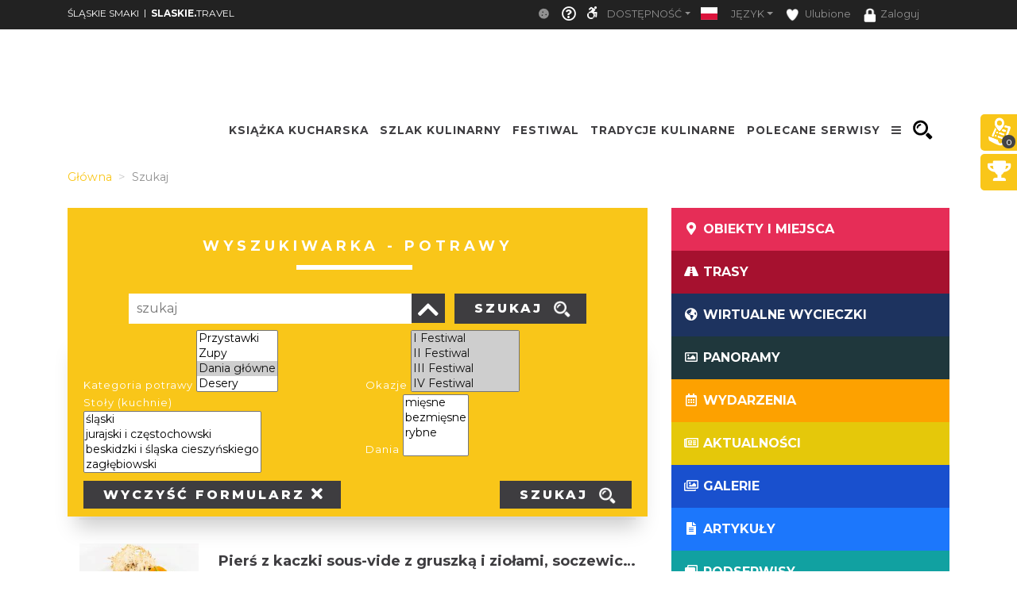

--- FILE ---
content_type: text/html; charset=UTF-8
request_url: https://slaskiesmaki.pl/search?stype=dish&dish_category%5B%5D=640&occasion_type%5B%5D=649&occasion_type%5B%5D=650&occasion_type%5B%5D=651&occasion_type%5B%5D=652&occasion_type%5B%5D=653&occasion_type%5B%5D=654&occasion_type%5B%5D=655&occasion_type%5B%5D=656&occasion_type%5B%5D=657&occasion_type%5B%5D=658&occasion_type%5B%5D=659&occasion_type%5B%5D=660&occasion_type%5B%5D=858&occasion_type%5B%5D=859
body_size: 25623
content:
    <!doctype html>
<html  lang="pl">
<head>
    <meta charset="utf-8">
    <meta name="viewport" content="width=device-width, initial-scale=1, shrink-to-fit=no">

    <title>Wyszukiwarka Potrawy - Śląskie Smaki</title>
            <link rel="icon" type="image/x-icon" href="/favicon-slaskiesmaki.ico" />
            <meta name="description" content="Slaskie Travel">
    <meta name="keywords" content="Slaskie Travel">
    <meta property="og:title" content="Wyszukiwarka Potrawy - Śląskie Smaki" /><meta property="og:description" content="" /><meta property="og:type" content="website" /><meta property="og:url" content="https://slaskiesmaki.pl/search?stype=dish&dish_category%5B%5D=640&occasion_type%5B%5D=649&occasion_type%5B%5D=650&occasion_type%5B%5D=651&occasion_type%5B%5D=652&occasion_type%5B%5D=653&occasion_type%5B%5D=654&occasion_type%5B%5D=655&occasion_type%5B%5D=656&occasion_type%5B%5D=657&occasion_type%5B%5D=658&occasion_type%5B%5D=659&occasion_type%5B%5D=660&occasion_type%5B%5D=858&occasion_type%5B%5D=859" />    
    
            <!-- Google tag (gtag.js) -->
<script async src="https://www.googletagmanager.com/gtag/js?id=G-YYXDGJEWT8"></script>
<script>
  window.dataLayer = window.dataLayer || [];
  function gtag(){dataLayer.push(arguments);}
  gtag('js', new Date());

  gtag('config', 'G-YYXDGJEWT8');
</script>

    
                
                <!-- <link rel="stylesheet" href="/minify-css/pure.css" crossorigin="anonymous"> -->
        <link rel="stylesheet" href="/minify-css/styles.pure.css" crossorigin="anonymous">
        <link rel="stylesheet" data-href="/minify-css/bootstrap.css" crossorigin="anonymous">
        <link rel="stylesheet" data-href="/css/flag-icon/flag-icon.min.css" crossorigin="anonymous">
        <link rel="stylesheet" data-href="/minify-css/styles.css?017c271" crossorigin="anonymous">
        <link rel="stylesheet" data-href="/minify-css/hamburgers.css" crossorigin="anonymous">
        <link rel="stylesheet" data-href="/minify-css/styles_1585.css?2f26659" crossorigin="anonymous">
        <link rel="stylesheet" data-href="/minify-css/styles_subpage_modules.css?234fabc" crossorigin="anonymous">
                <link rel="stylesheet" data-href="https://fonts.googleapis.com/css?family=Montserrat:400,500,700,800&display=swap">
        <link rel="stylesheet" data-href="https://fonts.googleapis.com/css?family=Nunito&display=swap">
                        <link rel="stylesheet" data-href="/css/tutorial.css" crossorigin="anonymous">
        <link rel="stylesheet" data-href="/minify-css/slick.css" crossorigin="anonymous">
        <link rel="stylesheet" data-href="/minify-css/social-share-kit.css" crossorigin="anonymous">
        <link rel="stylesheet" data-href="/bundles/sonatacore/vendor/select2/select2.css" crossorigin="anonymous">
        <link rel="stylesheet" data-href="/minify-css/jquery-ui.min.css" crossorigin="anonymous">
        <link rel="stylesheet" data-href="/minify-css/simplePagination.css" crossorigin="anonymous">
        <link rel="stylesheet" data-href="/minify-css/tempusdominus-bootstrap-4.min.css" crossorigin="anonymous">
        <link rel="stylesheet" data-href="/minify-css/bootstrap-slider.min.css" crossorigin="anonymous">
        <link rel="stylesheet" data-href="https://cdnjs.cloudflare.com/ajax/libs/font-awesome/5.9.0/css/all.min.css" ><link rel="stylesheet" data-lazy-href="/minify-css/styles_accessible.css?19e1eac" crossorigin="anonymous">
        <link rel="stylesheet" data-lazy-href="/minify-css/stLibInclude.css?f972161" crossorigin="anonymous"><link rel="stylesheet" data-lazy-href="/minify-css/user_styles/styles_1585.css?bcfd54e" crossorigin="anonymous">
            
        
        <script>
        var loadTime = Date.now();
    </script>
    <script>var serviceColor = '#f9c619';var is_user_login = false;var is_tutorial_edit = false;var isDevEnv = 0;var isGoogleTranslator = '0';var actualDomain = 'https://slaskiesmaki.pl';var paths = {pathInfo: '/search',requestUri: '/search?stype=dish&dish_category%5B%5D=640&occasion_type%5B%5D=649&occasion_type%5B%5D=650&occasion_type%5B%5D=651&occasion_type%5B%5D=652&occasion_type%5B%5D=653&occasion_type%5B%5D=654&occasion_type%5B%5D=655&occasion_type%5B%5D=656&occasion_type%5B%5D=657&occasion_type%5B%5D=658&occasion_type%5B%5D=659&occasion_type%5B%5D=660&occasion_type%5B%5D=858&occasion_type%5B%5D=859',planner_actions: '/planner/st_action',event_search: '/ajax/event',event_calendar_events: '/ajax/event/calendar',fb_app_id: '501406227338087',login: '/login',edit_document: '/document/edit',positron: 'https://api.maptiler.com/maps/positron/256/{z}/{x}/{y}.png?key=hyF39WECEG5QsFmAUvH9',a_t_b_u: '/gamerivalry/api/site',chatty_kathy_cache: '/chatty_kathy_cache/option',};var trans = {sub_not_active: 'Powiadomienia nieaktywne. Kliknij, aby włączyć otrzymywanie powiadomienia.',sub_active: 'Powiadomienia aktywne. Kliknij, aby wyłączyć otrzymywanie powiadomień.',ROUTE_DIRECTIONS: 'Wskazówki dojazdu',ROUTE_DIRECTIONS_WALK: 'Wskazówki dojścia',Route: 'Trasa',Select_start_point: 'Wybierz punkt początkowy',Select_end_point: 'Wybierz punkt końcowy',Split_trail: 'Dodaj punkt na trasie',Select: 'Wybierz',delete_point: 'Usuń punkt',planner_route_added: 'Obiekt dodany do planera',planner_route_adding: 'Dodajemy obiekt do planera',planner_route_removed: 'Obiekt usunięty z planera',planner_route_removing: 'Usuwamy obiekt z planera',planner_not_login: 'Zaloguj się, aby używać planera podróży',planner_login_message: 'Aby dodać pozycję do planera podróży, musisz być zalogowany do serwisu.<br/><br/>Kliknij <a href="/login" onclick="onclick_function">tutaj</a>, aby się zalogować.<br/><br/>Jeśli nie masz konta, kliknij <a href="/register/" onclick="onclick_function">tutaj</a>, aby je utworzyć.',favorites_login_message: 'Aby dodać pozycję do ulubionych, musisz być zalogowany do serwisu.<br/><br/>Kliknij <a href="/login" onclick="onclick_function">tutaj</a>, aby się zalogować.<br/><br/>Jeśli nie masz konta, kliknij <a href="/register/" onclick="onclick_function">tutaj</a>, aby je utworzyć.',go_to_login: 'Przejdź do logowania',planner_add_to_use: 'Aby używać planera musisz dodać pierwszy punkt. Kliknij &quot;DODAJ PUNKT NA TRASIE&quot;',planner_want_reload: 'Aby otworzyć tą zakładkę musisz odświerzyć stronę. Czy chcesz to zrobić teraz ?',select_rate_in_stars_error: 'Wystąpił błąd przy dodawaniu komentarza. Przepraszamy.',select_rate_in_stars: 'Zaznacz swoją ocenę na gwiazdkach',edit: 'Edytuj',save: 'Zapisz',ajax_error: 'Wystąpił błąd podczas wykonywania akcji.',noCity: 'Brak podanego miasta',cant_spend_time: 'Nie możesz spędzić w obiekcie więcej czasu niż Xh.',do_you_set_accommodation: 'Czy chcesz ustawić punkt jako nocleg/ostatni na trasie?',do_you_report_broken_link: 'Czy chcesz zgłosić administracji niedziałający link','You can not save this object to the planner on this host': 'Nie możesz dodać obiektu do planera na tym serwisie',follow: 'Obserwuj',changeTiles: 'Zmień wygląd mapy',search_use_location: 'Czy chcesz użyć swojej lokalizacji, aby wyświetlić obiekty w pobliżu?',months: {January: "Styczeń",February: "Luty",March: "Marzec",April: "Kwiecień",May: "Maj",June: "Czerwiec",July: "Lipiec",August: "Sierpień",September: "Wrzesień",October: "Październik",November: "Listopad",December: "Grudzień",},};var twig_html_code = {alertBox: '<div class="alert alertBox" role="alert">    <button onclick="alertBoxClose();"><i class="fa fa-times"></i></button>    <span></span></div>',planner_map_popup: '<div class="map-select-point">    <span class="map-select-point-name"></span>    <button class="map-select-point-select btn btn-sm st-btn-green btn-no-round">Wybierz</button>    <i class="fa fa-caret-down"></i></div><div class="directionsListContainer custom-scroll poiHide adp">    <h2>Dodaj punkt na trasie</h2></div><div id="popup" class="ol-popup custom-scroll">    <a href="#" id="popup-closer" class="ol-popup-closer"></a>    <div id="popup-content"></div></div>',planner_init_options: '<div class="planner-init-options-container">    <div class="planner-init-options-title">        <span help-type="way_of_travel">Wybierz sposób podróży</span>        <span help-type="behavioral_profile">Wybierz zainteresowania</span>        <span help-type="city">Wybierz miejscowość</span>    </div>    <div class="planner-init-options-help">        <span help-type="way_of_travel">Wybierz sposób w jaki będziesz poruszał się w trakcie wycieczki.<br>Później będziesz mogł zmienić sposób podróży w dowolnym momencie.</span>        <span help-type="behavioral_profile">Określ swoje zainteresowania, abyśmy mogli dopasować dla Ciebie atrakcje turystyczne.<br>Możesz również pominąć ten krok korzystając z przycisku dalej.</span>        <span help-type="city">Wybierz miejscowości do których będziesz podróżował.<br>Możesz również pominąć ten krok korzystając z przycisku dalej.</span>    </div>    <div class="planner-init-options-box"></div>    <div class="planner-init-options-buttons">        <button class="st-btn st-btn-green btn-prev">wróć</button>        <button class="st-btn st-btn-green btn-next">dalej</button>        <button class="st-btn st-btn-green btn-skip" onclick="$(this).parents(`.modal-content`).find(`button.close`).click();">pomiń</button>        <button class="st-btn st-btn-green btn-finish" onclick="$(this).parents(`.modal-content`).find(`button.close`).click(); $(`.planner-slide-form .planner-form-buttons button`).click(); planner_ajax_after = function (){$(`.planner button.planner-empty`).click(); $(`.poiButtons > div`).click();}; $(`html, body`).animate({scrollTop: $(`.planner .module_map`).offset().top - 100}, 200);">dalej</button>    </div></div>',planner_place_part: '&lt;li planner-point-id=&quot;rr_class_rr_id&quot;&gt;            &lt;a class=&quot;planner-point&quot; href=&quot;/rr_class/rr_id&quot;&gt;        &lt;div class=&quot;lazy planner-point-image&quot; data-bg=&quot;url(rr_thumbnail)&quot;&gt;&lt;/div&gt;        &lt;span&gt;rr_name&lt;/span&gt;    &lt;/a&gt;    &lt;a class=&quot;planner-point-remove&quot; href=&quot;/planner/remove?class=rr_class&amp;id=rr_id&quot;       onclick=&quot;planner_widget_point(&#039;remove&#039;, &#039;rr_class&#039;,rr_id); $(this).parents(&#039;li&#039;).remove(); return false;&quot;&gt;        &lt;i class=&quot;fas fa-times&quot;&gt;&lt;/i&gt;    &lt;/a&gt;&lt;/li&gt;',st_base_color: 'rgba(249,198,25,1)',map_popup: "<div id='popup' class='ol-popup custom-scroll'> <a href='#' id='popup-closer' class='ol-popup-closer'></a><div id='popup-content'></div> </div>",selectGeoPoint: '<div class="selectGeoPoint"></div><div class="planner-search-town">    <form class="planner-map-form" action="/planner/town" onkeypress="if(event.keyCode == 13){ $(this).find(`.form-group button`).first().click()}" onsubmit="event.preventDefault();">        <button type="button" class="st-btn close-map" onclick="closeSelectPoint($(this))"><i class="fas fa-times"></i></button>        <div class="form-group col-xs-12 planner-town-help">            <span>Wybierz punkt na mapie lub wyszukaj miejscowość</span>            <span style="display: none">Wybierz punkt na mapie</span>        </div>        <div class="form-group col-xs-12 planner-town">            <label>Miejscowość</label>            <input class="form-control st-border-green btn-no-round" name="town" autocomplete="off">        </div>        <div class="form-group col-xs-12 select-distance-town" style="display: none;">            <label>Promień wyszukiwania</label>            <input type="text" id="select-distance" data-slider-min="1" data-slider-max="1000" data-slider-step="1" data-slider-id="select-distance-slider" data-slider-value="5"                   onchange="radiusOnMap($(this), $(`.selectGeoPoint`))"/>        </div>        <div class="form-group col-xs-12">            <button type="button" class="btn btn-no-round st-grey-btn btn-loader planner-town-button" onclick="planner_point(`town`, ``, 0, [$(this).parents(`form`).serialize()])">                szukaj</button>            <button type="button" class="btn btn-no-round st-grey-btn btn-loader planner-distance-remove-button" style="display: none; margin-bottom: 10px;">                Usuń punkt</button>            <button type="button" class="btn btn-no-round st-grey-btn btn-loader" onclick="getCurrentLocation($(`.selectGeoPoint`)[0], true, $(`.selectGeoPoint`))">                <i class="fas fa-crosshairs"></i> Moja lokalizacja</button>            <button type="button" class="btn btn-no-round st-grey-btn btn-search" onclick="$(`#module_search_page .st-search-box-button[type=submit]`).first().click();" style="display: none; margin-top: 10px;">                 szukaj</button>        </div>    </form></div><div class="map-select-point">    <span class="map-select-point-name"></span>    <button class="map-select-point-select btn btn-sm st-btn-green btn-no-round">Wybierz</button>    <i class="fa fa-caret-down"></i></div>',};var t_var = {a_t_b_m: 0,a_t_b_t: '',a_p_i: "AKIAQ6T5XI2I5Z7BS3A6",a_p_s: "pLAAIJCAGA1wuDPPdGkO2Y+AANXoeLI2H/1hiBWA",};</script>

    <script src="/minify-js/jquery-3.3.1.min.js" ></script>
    <script>
        var paginations_to_load = [];
        var carousels_to_load = [];
        var mapIdToInitialize = [];
    </script>
                                <!-- Hotjar Tracking Code for slaskie.travel -->
            <script>
                (function(h,o,t,j,a,r){
                    h.hj=h.hj||function(){(h.hj.q=h.hj.q||[]).push(arguments)};
                    h._hjSettings={hjid:2281675,hjsv:6};
                    a=o.getElementsByTagName('head')[0];
                    r=o.createElement('script');r.async=1;
                    r.src=t+h._hjSettings.hjid+j+h._hjSettings.hjsv;
                    a.appendChild(r);
                })(window,document,'https://static.hotjar.com/c/hotjar-','.js?sv=');
            </script>
            </head>
<body  data-id="1585" >
            <style>.bootstrap-datetimepicker-widget .picker-switch .fa-calendar:after{content: 'Wybierz dzień';}.bootstrap-datetimepicker-widget .picker-switch .fa-clock:after {content: 'Wybierz godzinę';}.st-bg-green,.st-section-title-bar,.menu-root-box-name,.st-top-menu-items-search-box,.slick-dots li.slick-active button,.place-nearby-custom-scroll::-webkit-scrollbar-thumb, .custom-scroll::-webkit-scrollbar-thumb, .select2-drop .select2-results::-webkit-scrollbar-thumb,.bootstrap-datetimepicker-widget table td.active, .bootstrap-datetimepicker-widget table td.active:hover,.bootstrap-datetimepicker-widget table td span.active,.badge-service-color,.security-flash-message,.st-hover-green:hover,.internalMessages a[id^="message-"]:not(.active),.green-select2 .select2-choice .select2-arrow,.green-select2.select2-container-multi .select2-choices .select2-search-choice,.readContentText .fa-volume-up,.st-top-menu-items .st-top-menu-items-item:hover,.st-big-submenu .nav-link.active,.st-tab-content,.mobile-device .routeListHider.is-active{background-color: rgba(249,198,25,1) !important;}div.zabuto_calendar .table tr td.event div.day,div.zabuto_calendar .badge-event,.hamburger-inner, .hamburger-inner:before, .hamburger-inner:after,.hamburger.is-active .hamburger-inner,.hamburger.is-active .hamburger-inner::before,.hamburger.is-active .hamburger-inner::after{background-color: rgba(249,198,25,1) ;}.st-border-green,.dow-clickable.selected-day div{border-color: rgba(249,198,25,1) !important;}.ModuleSideModules .module-map-global .mapTypes .fas.fa-globe:before,.ModuleSideModules .module-map-global .mapTypes .fas.fa-map:before,.ModuleSideModules .module-map-global .mapFullScreenButton,.st-page-category-text>text,.module-seenearby-box-text-title a,/*.breadcrumb-item,*/.breadcrumb-item a,.module-seenearby-title text,.serviceColorText,.st-green-text,.st-page-map-links a,.st-calender-events-link a,.st-footer-links a,.st-page-map-links-box,.st-page-map-hide,.st-page-map-show,.st-small-submenu li a,.simple-pagination li,.simple-pagination li .page-link:hover,.page-link,.st-link, .st-link:hover,.ol-popup-closer:hover,.poiShow .poiText,.bootstrap-datetimepicker-widget a,div.zabuto_calendar .table tr.calendar-month-header td span,div.zabuto_calendar .badge-today,.ModuleSideModules .user-rating-average i,.ModuleSideModules li.star.hover, .ModuleSideModules li.star.selected,.st-module-map-route-type-header,.st-top-tools-box .st-dropdown-item:hover, .st-top-tools-box .st-dropdown-item:focus,[data-id=language-selector].open .mobile-lang-selector,.mobile-device .open > .mobile-lang-selector,.mobile-device .open > .mobile-lang-selector i,#onesignal-slidedown-container #onesignal-slidedown-dialog .slidedown-button.secondary{color: rgba(249,198,25,1) !important;}.st-color-green,.st-col-box-love i, .st-col-box-love-f i, .st-favorite-set-icon i {color: rgba(249,198,25,1);}.st-news-box-text {border-left: 7px solid rgba(249,198,25,1) !important;}.title-span{border-bottom: 4px solid rgba(249,198,25,1) !important;}.module-seenearby-title text{border-bottom: 5px solid rgba(249,198,25,1)!important;}.module-seenearby-title-span{border-color: rgba(249,198,25,1)!important;}/*.module-seenearby {border: 1px solid rgba(249,198,25,1) !important;}.module-seenearby-title {text-transform: uppercase;background: rgba(249,198,25,1) !important;}.module-seenearby-box-image {text-align: center;border-right: 7px solid rgba(249,198,25,1);}*/.breadcrumb-item.active, .breadcrumb-item > span {color: rgb(146,146,146);font-weight: 400;}body:not(.mobile-device) .st-border-right {border-right: 6px solid rgba(249,198,25,1) !important;}.st-static-content-title,.ModuleMap .module-map-global .mapTypes,.ModuleGuidebook .module-map-global .mapTypes,.ModuleSideModules .module-map-global .mapTypes,.ModuleMap .mapExport,.ModuleGuidebook .mapExport,.ModuleSideModules .mapExport,#onesignal-popover-container #onesignal-popover-dialog .popover-button.primary, #onesignal-popover-container #onesignal-popover-dialog .slidedown-button.primary, #onesignal-popover-container #onesignal-slidedown-dialog .popover-button.primary, #onesignal-popover-container #onesignal-slidedown-dialog .slidedown-button.primary, #onesignal-slidedown-container #onesignal-popover-dialog .popover-button.primary, #onesignal-slidedown-container #onesignal-popover-dialog .slidedown-button.primary, #onesignal-slidedown-container #onesignal-slidedown-dialog .popover-button.primary, #onesignal-slidedown-container #onesignal-slidedown-dialog .slidedown-button.primary{background: rgba(249,198,25,1) !important;}.ModuleMap .module-map-global .mapTypes,.ModuleGuidebook .module-map-global .mapTypes,.ModuleSideModules .module-map-global .mapTypes {color: rgba(249,198,25,1) !important;}.st-static-content-border-lr{border-left: 1px solid rgba(249,198,25,1) !important;border-right: 1px solid rgba(249,198,25,1) !important;}.st-static-content-border-lrb{border-left: 1px solid rgba(249,198,25,1) !important;border-right: 1px solid rgba(249,198,25,1) !important;border-bottom: 1px solid rgba(249,198,25,1) !important;}.subpageMapToolbox,.st-col-caraousel-text-background{background-color: rgba(249,198,25,0.8);}.st-slider-info-background{background-color: rgba(249,198,25,0.8);}.user-login-container input{border: 2px solid rgba(249,198,25,1) !important;}.slick-dots li button {border: 1px solid rgba(249,198,25,1) !important;}.slider-selection, .slider-handle {background-image: -webkit-linear-gradient(top,rgba(249,198,25,1) 0,rgba(249,198,25,1) 100%) !important;background-image: -o-linear-gradient(top,rgba(249,198,25,1) 0,rgba(249,198,25,1) 100%) !important;background-image: linear-gradient(to bottom,rgba(249,198,25,1) 0,rgba(249,198,25,1) 100%) !important;background-color: rgba(249,198,25,1) !important;}.page-item.active .page-link, .simple-pagination li .current, .st-btn-green, .st-btn-green:focus, .st-btn-green-hover:hover{background-color: rgba(249,198,25,1);border-color: rgba(249,198,25,1);color: #fff !important;}.simple-pagination li .current.prev, .simple-pagination li .current.next{color: #6c757d !important;}.form-control:focus {border-color: rgba(249,198,25,0.5);box-shadow: 0 0 0 0.2rem rgba(249,198,25,0.25);}/* ------------- FORUM  ------------ */#wf_forum_content h1, .wf_forum_block_title {background-color: rgba(249,198,25,0.7) !important;border-left-color: rgba(249,198,25,1) !important;}.wf_button {background: linear-gradient(to bottom, rgba(249,198,25,1) 0px, rgba(249,198,25,1) 100%)!important;border-color: rgba(249,198,25,1)!important;}.wf_icon-pin {background: url(/bundles/yosimitsoworkingforum/images/pin-btn.png) 5% no-repeat, linear-gradient(to bottom, rgba(249,198,25,1) 0px, rgba(249,198,25,1) 100%)!important;}.wf_icon-lock {background: url(/bundles/yosimitsoworkingforum/images/lock-btn.png) 5% no-repeat, linear-gradient(to bottom, rgba(249,198,25,1) 0px, rgba(249,198,25,1) 100%)!important;}.wf_icon-reply {background: url(/bundles/yosimitsoworkingforum/images/reply.png) 5% no-repeat, linear-gradient(to bottom, rgba(249,198,25,1) 0px, rgba(249,198,25,1) 100%)!important;}.md-editor .btn-sm.btn.btn-primary, .md-editor .btn-sm.btn.btn-primary:hover,.md-editor .btn-sm.btn.btn-primary:not(:disabled):not(.disabled):active, .md-editor .btn-sm.btn.btn-primary:not(:disabled):not(.disabled).active{background-color: rgba(249,198,25,1);border-color: rgba(249,198,25,1);}.btn-serviceColor {color: #fff;background-color: rgba(249,198,25,1) !important;border-color: rgba(249,198,25,1) !important;}.btn-serviceColor:focus,.btn-serviceColor.focus {color: #fff;background-color: rgba(249,198,25,1) !important;border-color: rgba(249,198,25,1) !important;}.btn-serviceColor:hover {color: #fff;background-color: rgba(249,198,25,1) !important;border-color: rgba(249,198,25,1) !important;}.btn-serviceColor:active,.btn-serviceColor.active,.open > .dropdown-toggle.btn-serviceColor {color: #fff;background-color: rgba(249,198,25,1) !important;border-color: rgba(249,198,25,1) !important;}.btn-serviceColor:active:hover,.btn-serviceColor.active:hover,.open > .dropdown-toggle.btn-serviceColor:hover,.btn-serviceColor:active:focus,.btn-serviceColor.active:focus,.open > .dropdown-toggle.btn-serviceColor:focus,.btn-serviceColor:active.focus,.btn-serviceColor.active.focus,.open > .dropdown-toggle.btn-serviceColor.focus {color: #fff;background-color: rgba(249,198,25,1) !important;border-color: rgba(249,198,25,1) !important;}.btn-serviceColor:active,.btn-serviceColor.active,.open > .dropdown-toggle.btn-serviceColor {background-image: none;}.btn-serviceColor.disabled:hover,.btn-serviceColor[disabled]:hover,fieldset[disabled] .btn-serviceColor:hover,.btn-serviceColor.disabled:focus,.btn-serviceColor[disabled]:focus,fieldset[disabled] .btn-serviceColor:focus,.btn-serviceColor.disabled.focus,.btn-serviceColor[disabled].focus,fieldset[disabled] .btn-serviceColor.focus {background-color: rgba(249,198,25,1) !important;border-color: rgba(249,198,25,1) !important;}.btn-serviceColor .badge {color: rgba(249,198,25,1) !important;background-color: #fff;}.planner-main-tabs .nav-link.active, .planner-main-tabs .nav-item.show .nav-link,.planner-main-tabs .nav-link:hover, .planner-main-tabs .nav-link:focus {border-top-color: rgba(249,198,25,1);border-left-color: rgba(249,198,25,1);}.planner-day-tabs .nav-link.active, .planner-day-tabs .nav-item.show .nav-link,.planner-day-tabs .nav-link:hover, .planner-day-tabs .nav-link:focus,.st-big-submenu .nav-link:hover,.module-guidebook-title, .module-guidebook-show-all {background: rgba(249,198,25,1) !important;}.map-event-group .ol-overlay-container.ol-selectable::after {border-top-color: rgba(249,198,25,1);}/* ---------------------------------- */.module-guidebook {border: 1px solid rgba(249,198,25,1);}.module-guidebook-box-image {border-right: 7px solid rgba(249,198,25,1);}.ModuleSideModules .rating-stars ul > li.star.selected > i.fa-star,.ModuleSideModules .rating-stars ul > li.star.hover > i.fa-star,.module_route_nav_pills .nav-link {color: rgba(249,198,25,1);}.scroller{scrollbar-color: rgba(249,198,25,1) #ffffff;}/* Rezerwacje */.reservation-box{border:1px solid rgba(249,198,25,1)}/* ---------------------------------- *//* Background */.st-bg-service-default {background-color: rgba(249,198,25,1) !important;}/* ---------------------------------- */.st-black-link, .st-black-link:hover, .st-black-text {color: #3E3D40 !important;}</style>
    <div id="skipLinks">
        <ul>
            <li><a href="#top_bar_nav">Idź do Górny pasek - Opcje</a></li>
            <li><a href="#menu">Idź do Menu</a></li>
            <li><a href="#document-content">Idź do Treść</a></li>
            <li><a href="#footer">Idź do Stopka</a></li>
        </ul>
    </div>
        <div id="serviceid" data-id="1585" style="display: none"></div>
    <div id="fb-root"></div>
    <div class="google_translate_container translate_container poiHide">
        <div id="google_translate_element"></div>
    </div>
    <div id="google_translate_support" class=""></div>
    <div class="yandex_translate_container translate_container poiHide">
        <div id="yandexTranslatorWidget"></div>
    </div>
    
        
            <section><div class='container container-templates'><div class='row'><div class='column col-md-3'><div class='ModuleLogo'>            <div class="st-module-logo logo-top-glue st-module-logo-desktop" style="display: none">
        <a href='/'>
            <img class="img-fluid" src="/uploads/media/subService/0010/99/thumb_998250_admin.jpeg" alt="Logo a"/>
        </a>
    </div>
    </div></div><div class='column col-md-9'><div class='ModuleTopBar'><div id='module_top_bar_new_moblie' class='module-top-bar-new-mobile' style='display: none'>
    <div class="module-top-bar-new-mobile-icon-row">
        <div class="module-top-bar-new-mobile-icon  remove-caret st-bg-green top-menu-login"
     data-toggle="dropdown"
     href="#"
     role="button"
     aria-haspopup="true"
     aria-expanded="false">
                <span  class="login-icon">
                    <i class="fas fa-user"></i>
                </span>
    <div class="dropdown-menu">
                     <div class="dropdown-item st-dropdown-item st-dropdown-user-item"
                 onClick="window.location.href = '/login';">
                <div class="st-user-icon col-sm-1">
                    <span class="fas fa-user"></span>
                </div>
                <span class="col-sm">Zaloguj</span>
            </div>
            <div class="dropdown-item st-dropdown-item st-dropdown-user-item"
                 onClick="window.location.href = '/register/';">
                <div class="st-user-icon col-sm-1">
                    <span class="fas fa-user-plus"></span>
                </div>
                <span class="col-sm">Zarejestruj</span>
            </div>
             </div>
</div>
        <div class="module-top-bar-new-mobile-icon" style="background-color: #f9c619" onclick="window.location.href = '/search';">
            <i class="fas fa-search"></i>
        </div>
        <div class="module-top-bar-new-mobile-icon" style="background-color: #f9c619" ><a href="javascript:void(0)" onclick="return invert();"><i class="fas fa-adjust"></i></a></div>
        <div class="dropdown show module-top-bar-new-mobile-dropdown">
                    <a class="nav-link dropdown-toggle st-dropdown-toggle" data-toggle="dropdown" href="#" role="button" aria-haspopup="true" aria-expanded="false">
                PL
            </a>
            <div class="dropdown-menu st-dropdown-menu">
                            <div class="dropdown-item st-dropdown-item"
                     onclick="changeLocale('/changeLocale', 'pl');">
                    <span class="flag-icon flag-icon-pl"></span>
                    <span class="col-sm">Polski</span>
                </div >
                                         <div class="dropdown-item st-dropdown-item"
                     onclick="changeLocale('/changeLocale', 'en');">
                    <span class="flag-icon flag-icon-gb"></span>
                    <span class="">English</span>
                </div >
                                         <div class="dropdown-item st-dropdown-item"
                     onclick="changeLocale('/changeLocale', 'de');">
                    <span class="flag-icon flag-icon-de"></span>
                    <span class="">Deutsche</span>
                </div >
                                         <div class="dropdown-item st-dropdown-item"
                     onclick="changeLocale('/changeLocale', 'ru');">
                    <span class="flag-icon flag-icon-ru"></span>
                    <span class="">Русский</span>
                </div >
                                         <div class="dropdown-item st-dropdown-item"
                     onclick="changeLocale('/changeLocale', 'cz');">
                    <span class="flag-icon flag-icon-cz"></span>
                    <span class="">Český</span>
                </div >
                             <div class="dropdown-item st-dropdown-item"
                     onclick="document.querySelectorAll('.translate_container').forEach((el) => { if(el.classList.value.indexOf('google_translate_container') === -1) { el.classList.add('poiHide'); } }); document.querySelector('.google_translate_container').classList.toggle('poiHide')">
                    <span class=""><i class="fas fa-language"></i></span>
                    <span class="">Tłumacz Google</span>
                </div>
                <div class="dropdown-item st-dropdown-item"
                     onclick="document.querySelectorAll('.translate_container').forEach((el) => { if(el.classList.value.indexOf('yandex_translate_container') === -1) { el.classList.add('poiHide'); } }); document.querySelector('.yandex_translate_container').classList.toggle('poiHide')">
                    <span class=""><i class="fab fa-yandex"></i></span>
                    <span class="languageText">Tłumacz Yandex</span>
                </div>
            </div >
                </div>
        <div class="dropdown show module-top-bar-new-mobile-dropdown">
            <a class="dropdown-toggle"
               href="#"
               role="button"
               id="dropdownMenuLink"
               data-toggle="dropdown"
               aria-haspopup="true"
               aria-expanded="false">
              <i class="fas fa-font"></i>
            </a>
            <div class="dropdown-menu" aria-labelledby="dropdownMenuLink">
                <a class="dropdown-item st-dropdown-item"
                   href="javascript:void(0)"
                   onclick="return setFontSize(0);">
                    <i class="fas fa-font"></i>
                    &nbsp;Mała
                </a>
                <a class="dropdown-item st-dropdown-item"
                   href="javascript:void(0)"
                   onclick="return setFontSize(1);">
                    <i class="fas fa-font"></i>
                    &nbsp;Standardowa
                </a>
                <a class="dropdown-item st-dropdown-item"
                   href="javascript:void(0)"
                   onclick="return setFontSize(2);">
                    <i class="fas fa-font"></i>
                    &nbsp;Duża
                </a>
            </div>
        </div>
    </div>
        <div class='st-top-slogan-default-mobile'>
                <span>slaskie.</span>travel
            </div>
        <div id="module_topbar_logo_anchor"></div>
</div>
<nav id='top_bar_nav' class="navbar st-navbar navbar-expand-md navbar-dark st-bg-black res-nowrap" style="width:100vw;left:0;position:fixed;">
    <div class="container st-topbar">
        <div class="row st-row-padding w-100">
                        <a class="navbar-brand st-navbar-brand st-ellipsis res-mr0" href="//slaskiesmaki.pl" target="_self">
                ŚLĄSKIE SMAKI
            </a>
                                    <span class="navbar-brand st-navbar-brand st-ellipsis res-mr0">
                    &nbsp;&nbsp;|&nbsp;&nbsp;
                    </span>
                    <a class="navbar-brand st-navbar-brand st-ellipsis res-mr0" href="//slaskie.travel" target="_self">
                        <B>SLASKIE.</B>TRAVEL
                    </a>
                                        <button class="navbar-toggler" type="button"
                    data-toggle="collapse" data-target="#navbarCollapse"
                    aria-controls="navbarCollapse" aria-expanded="false"
                    aria-label="Toggle navigation">
                <span class="navbar-toggler-icon"></span>
            </button>
            <div class="collapse navbar-collapse st-navbar-collapse st-topbar-block-right justify-content-end" id="navbarCollapse">
                <ul class="navbar-nav st-nav-lang justify-content-end res-ml0">
                    <li class="nav-item dropdown st-tutorial-item">
                    </li>
                    <li class="nav-item st-nav-item st-cookie-bar">
                        <a class="nav-link st-nav-link" href="javascript:void(0)" onclick="document.cookie='cookiebar=;expires=Thu, 01 Jan 1970 00:00:01 GMT;path=/'; setupCookieBar(); return false;">
                            <i class="fas fa-cookie"></i>
                        </a>
                    </li>
                    <li class="nav-item st-nav-item st-tutorial-item">
                        <a class="nav-link st-nav-link" href="javascript:void(0)" onclick="cursorHelp($(this));" title="Pomoc" click-title="Wyłącz pomoc">
                            <i class="far fa-question-circle"></i>
                        </a>
                    </li>
                    <li class="nav-item dropdown st-accessible-item">
                        <div class="st-accessible-icon">
                            <span title="Ułatwienia dostępu" class="fab fa-accessible-icon" data-toggle="tooltip"></span>
                        </div>
                        <a class="nav-link dropdown-toggle st-dropdown-toggle" data-toggle="dropdown" href="#" role="button" aria-haspopup="true" aria-expanded="false">Dostępność</a>
                        <div class="dropdown-menu st-bg-black st-dropdown-menu">
                            <div class="dropdown-item st-dropdown-item" onclick="invert();" title="Dostosuj kolory">
                                <span class="fas fa-adjust"></span>
                                <span class="">Dostosuj kolory</span>
                            </div>
                            <div class="dropdown-item st-dropdown-item" onclick="setFontSize(0);" title="Czcionka domyślna">
                                <span class="fas fa-font"></span>
                                <span class="">Domyślna</span>
                            </div>
                            <div class="dropdown-item st-dropdown-item" onclick="setFontSize(1);" title="Czcionka średnia">
                                <span class="fas fa-font"><i class="fas fa-plus"></i></span>
                                <span class="">Średnia</span>
                            </div>
                            <div class="dropdown-item st-dropdown-item" onclick="setFontSize(2);" title="Czcionka duża">
                                <span class="fas fa-font"><i class="fas fa-plus"></i><i class="fas fa-plus"></i></span>
                                <span class="">Duża</span>
                            </div>
                        </div>
                    </li>
                    <li class="nav-item dropdown st-lang-item">
                        <div class="st-lang-flag">
                            <span title="Zmień język" class="flag-icon flag-icon-pl" data-toggle="tooltip"></span>
                        </div>
                        <a class="nav-link dropdown-toggle st-dropdown-toggle" data-toggle="dropdown" href="#" role="button" aria-haspopup="true" aria-expanded="false">Język</a>
                        <div class="dropdown-menu st-bg-black st-dropdown-menu">
                                                           <div class="dropdown-item st-dropdown-item" onclick="changeLocale('/changeLocale', 'pl');">
                                    <span class="flag-icon flag-icon-pl"></span>
                                    <span class="">Polski</span>
                                </div>
                                                                                       <div class="dropdown-item st-dropdown-item" onclick="changeLocale('/changeLocale', 'en');">
                                    <span class="flag-icon flag-icon-gb"></span>
                                    <span class="">English</span>
                                </div>
                                                                                       <div class="dropdown-item st-dropdown-item" onclick="changeLocale('/changeLocale', 'de');">
                                    <span class="flag-icon flag-icon-de"></span>
                                    <span class="">Deutsche</span>
                                </div>
                                                                                       <div class="dropdown-item st-dropdown-item" onclick="changeLocale('/changeLocale', 'ru');">
                                    <span class="flag-icon flag-icon-ru"></span>
                                    <span class="">Русский</span>
                                </div>
                                                                                       <div class="dropdown-item st-dropdown-item" onclick="changeLocale('/changeLocale', 'cz');">
                                    <span class="flag-icon flag-icon-cz"></span>
                                    <span class="">Český</span>
                                </div>
                                                         <div class="dropdown-item st-dropdown-item"
                                 onclick="document.querySelectorAll('.translate_container').forEach((el) => { if(el.classList.value.indexOf('google_translate_container') === -1) { el.classList.add('poiHide'); } }); document.querySelector('.google_translate_container').classList.toggle('poiHide')">
                                <span class=""><i class="fas fa-language"></i></span>
                                <span class="">Tłumacz Google</span>
                            </div>
                            <div class="dropdown-item st-dropdown-item"
                                 onclick="document.querySelectorAll('.translate_container').forEach((el) => { if(el.classList.value.indexOf('yandex_translate_container') === -1) { el.classList.add('poiHide'); } }); document.querySelector('.yandex_translate_container').classList.toggle('poiHide')">
                                <span class=""><i class="fab fa-yandex"></i></span>
                                <span class="languageText">Tłumacz Yandex</span>
                            </div>
                        </div>
                    </li>
                                    <li class="nav-item st-nav-item">
                        <a class="nav-link st-nav-link nav-favorites"
                           href="javascript:void(0)"
                           onClick="return favorites(0);">
                           <img class="lazy lazy-load" src='/images/no_image_icon.svg' data-src="/images/icon_heart.png" alt="Ulubione">
                           Ulubione
                        </a>
                    </li >
                                            <div id="st_nofaforites" style="display: none;"></div>
                                                                          <li class="nav-item st-nav-item">
                        <a class="nav-link st-nav-link" href="/login"><img class="lazy lazy-load" src='/images/no_image_icon.svg' data-src="/images/icon_lock.png" alt="Zaloguj">Zaloguj</a>
                    </li>
                                     <li class='st-nav-link onesignal-customlink-container'></li>
                </ul>
            </div>
        </div>
    </div>
</nav>
 </div></div></div></div></section>
	<section><div class='container container-templates'><div class='row'><div class='column col-md-12'><div class='ModuleMenu'><div class="st-top-menu st-bg-white d-flex flex-column flex-md-row align-items-center res-height-auto" id="menu">
    <div class="text-right w-100">
                <nav class="my-2 my-md-0 mr-md-3 st-top-menu-items res-m0">
                                                <div class="st-top-menu-items-item st-res-custom st-mobile-off">
                                                    <a class="st-text-default st-uppercase-text st-bold-text st-general-menu-a " data-info="odkryj"
                       data-bc="nolink" data-bc-menu-item-id="118" data-scroller="1" data-bc-menu-id="2" href="#ksiazka_kucharska" target="_self">
                        KSIĄŻKA KUCHARSKA                    </a>
                     <div class="st-big-submenu">
                                                            <div class="scroller-left"><i class="fas fa-caret-left"></i></div>
                                <div class="scroller-right"><i class="fas fa-caret-right"></i></div>
                            
                                                        <div id='menu_118' class="st-list">
                                <ul class="nav nav-tabs">
                                                                                                                                                                                        <li class="nav-item">
                                        <a data-bc="nolink" data-bc-menu-item-id="125" data-bc-menu-id="2" data-bc-top-name="KSIĄŻKA KUCHARSKA" data-bc-name="kanon_potraw_regionalnych" class="nav-link active" id="kanon_potraw_regionalnych_125-tab" data-toggle="tab" href="#kanon_potraw_regionalnych_125" role="tab" aria-controls="home" aria-selected="true">Kanon potraw regionalnych</a></li>
                                                                                                                                                                                            <li class="nav-item">
                                        <a data-bc="nolink" data-bc-menu-item-id="126" data-bc-menu-id="2" data-bc-top-name="KSIĄŻKA KUCHARSKA" data-bc-name="dania_inspirowane_tradycja_br___festiwal_slaskie_smaki" class="nav-link " id="dania_inspirowane_tradycja_br___festiwal_slaskie_smaki_126-tab" data-toggle="tab" href="#dania_inspirowane_tradycja_br___festiwal_slaskie_smaki_126" role="tab" aria-controls="home" aria-selected="true">Dania inspirowane tradycją<br>- Festiwal Śląskie Smaki</a></li>
                                                                                                                                                                                            <li class="nav-item">
                                        <a data-bc="nolink" data-bc-menu-item-id="127" data-bc-menu-id="2" data-bc-top-name="KSIĄŻKA KUCHARSKA" data-bc-name="potrawy_na_szlaku" class="nav-link " id="potrawy_na_szlaku_127-tab" data-toggle="tab" href="#potrawy_na_szlaku_127" role="tab" aria-controls="home" aria-selected="true">Potrawy na Szlaku</a></li>
                                                                                                                                                                                            <li class="nav-item">
                                        <a data-bc="nolink" data-bc-menu-item-id="128" data-bc-menu-id="2" data-bc-top-name="KSIĄŻKA KUCHARSKA" data-bc-name="wideoksiazka_kucharska" class="nav-link " id="wideoksiazka_kucharska_128-tab" data-toggle="tab" href="#wideoksiazka_kucharska_128" role="tab" aria-controls="home" aria-selected="true">Wideoksiążka kucharska</a></li>
                                                                                                                                                                                            <li class="nav-item">
                                        <a data-bc="nolink" data-bc-menu-item-id="1299" data-bc-menu-id="2" data-bc-top-name="KSIĄŻKA KUCHARSKA" data-bc-name="produkty_lokalne_br___festiwal_slaskie_smaki" class="nav-link " id="produkty_lokalne_br___festiwal_slaskie_smaki_1299-tab" data-toggle="tab" href="#produkty_lokalne_br___festiwal_slaskie_smaki_1299" role="tab" aria-controls="home" aria-selected="true">Produkty lokalne<br>- Festiwal Śląskie Smaki</a></li>
                                                                                                    </ul>
                            </div>
                                                        <div id="tabContent" class="tab-content st-tab-content">
                                                                                                    <div class="tab-pane fade show active"
                                         id="kanon_potraw_regionalnych_125" role="tabpanel">
                                                                                                                                                                                                            <div class="container st-container-width">
    <div class="row">
                
                                    <div class="col-md-3 st-linkmanager-menu-item-mobile">
                <div class="st-col-box hoverCursorPointer" onclick="if(!$(this).hasClass('clicked')) {$(this).addClass('clicked');$(this).change();$(this).find('.st-menu-link-box').trigger('click');}">
                    <div class="st-col-box-text">
                        <a class="st-menu-link-box" data-bc="click" href="/search?stype=dish&amp;dish_category[]=638&amp;occasion_type[]=661" target="self">Przystawki</a>
                    </div>
                </div>
            </div>
                                    <div class="col-md-3 st-linkmanager-menu-item-mobile">
                <div class="st-col-box hoverCursorPointer" onclick="if(!$(this).hasClass('clicked')) {$(this).addClass('clicked');$(this).change();$(this).find('.st-menu-link-box').trigger('click');}">
                    <div class="st-col-box-text">
                        <a class="st-menu-link-box" data-bc="click" href="/search?stype=dish&amp;dish_category[]=639&amp;occasion_type[]=661" target="self">Zupy</a>
                    </div>
                </div>
            </div>
                                    <div class="col-md-3 st-linkmanager-menu-item-mobile">
                <div class="st-col-box hoverCursorPointer" onclick="if(!$(this).hasClass('clicked')) {$(this).addClass('clicked');$(this).change();$(this).find('.st-menu-link-box').trigger('click');}">
                    <div class="st-col-box-text">
                        <a class="st-menu-link-box" data-bc="click" href="/search?stype=dish&amp;dish_category[]=640&amp;occasion_type[]=661" target="self">Dania główne</a>
                    </div>
                </div>
            </div>
                                    <div class="col-md-3 st-linkmanager-menu-item-mobile">
                <div class="st-col-box hoverCursorPointer" onclick="if(!$(this).hasClass('clicked')) {$(this).addClass('clicked');$(this).change();$(this).find('.st-menu-link-box').trigger('click');}">
                    <div class="st-col-box-text">
                        <a class="st-menu-link-box" data-bc="click" href="/search?stype=dish&amp;dish_category[]=641&amp;occasion_type[]=661" target="self">Desery i ciasta</a>
                    </div>
                </div>
            </div>
                                    <div class="col-md-3 st-linkmanager-menu-item-mobile">
                <div class="st-col-box hoverCursorPointer" onclick="if(!$(this).hasClass('clicked')) {$(this).addClass('clicked');$(this).change();$(this).find('.st-menu-link-box').trigger('click');}">
                    <div class="st-col-box-text">
                        <a class="st-menu-link-box" data-bc="click" href="/search?stype=dish&amp;dish_category[]=642&amp;occasion_type[]=661" target="self">Napoje</a>
                    </div>
                </div>
            </div>
                    <div class="container st-container-width st-linkmanager-menu-item-desktop">
                <div class="row">
                                                                                                                                                                                                                                                                                                                                                                                                                                                                                                                                                                                            <div class="col-md-3 ">
                            <div class="st-col-box hoverCursorPointer">
                                                                <div class="st-col-box-image st-js-img-bg lazy" data-bg="url(/uploads/media/document/0010/75/thumb_974658_document_box.jpeg)" style="background-image:url(/images/nophoto/nophoto_500_1585.jpeg)" onclick="clickAndOpen($(this).parent().find('.st-menu-link-box').attr('href'),'_self')"></div>
                                                                <div class="st-col-box-text st-js-color st-bg-service-default ">
                                    <a class="st-menu-link-box" href="/search?stype=dish&amp;dish_category[]=638&amp;occasion_type[]=661" data-bc="click" target="_self" data-type="link_manager"> Przystawki</a>
                                </div>
                            </div>
                        </div>
                                                                        <div class="col-md-3 ">
                            <div class="st-col-box hoverCursorPointer">
                                                                <div class="st-col-box-image st-js-img-bg lazy" data-bg="url(/uploads/media/document/0010/75/thumb_974656_document_box.jpeg)" style="background-image:url(/images/nophoto/nophoto_500_1585.jpeg)" onclick="clickAndOpen($(this).parent().find('.st-menu-link-box').attr('href'),'_self')"></div>
                                                                <div class="st-col-box-text st-js-color st-bg-service-default ">
                                    <a class="st-menu-link-box" href="/search?stype=dish&amp;dish_category[]=639&amp;occasion_type[]=661" data-bc="click" target="_self" data-type="link_manager"> Zupy</a>
                                </div>
                            </div>
                        </div>
                                                                        <div class="col-md-3 ">
                            <div class="st-col-box hoverCursorPointer">
                                                                <div class="st-col-box-image st-js-img-bg lazy" data-bg="url(/uploads/media/document/0010/75/thumb_974663_document_box.jpeg)" style="background-image:url(/images/nophoto/nophoto_500_1585.jpeg)" onclick="clickAndOpen($(this).parent().find('.st-menu-link-box').attr('href'),'_self')"></div>
                                                                <div class="st-col-box-text st-js-color st-bg-service-default ">
                                    <a class="st-menu-link-box" href="/search?stype=dish&amp;dish_category[]=640&amp;occasion_type[]=661" data-bc="click" target="_self" data-type="link_manager"> Dania główne</a>
                                </div>
                            </div>
                        </div>
                                                                        <div class="col-md-3 ">
                            <div class="st-col-box hoverCursorPointer">
                                                                <div class="st-col-box-image st-js-img-bg lazy" data-bg="url(/uploads/media/document/0010/75/thumb_974660_document_box.jpeg)" style="background-image:url(/images/nophoto/nophoto_500_1585.jpeg)" onclick="clickAndOpen($(this).parent().find('.st-menu-link-box').attr('href'),'_self')"></div>
                                                                <div class="st-col-box-text st-js-color st-bg-service-default ">
                                    <a class="st-menu-link-box" href="/search?stype=dish&amp;dish_category[]=641&amp;occasion_type[]=661" data-bc="click" target="_self" data-type="link_manager"> Desery i ciasta</a>
                                </div>
                            </div>
                        </div>
                                                                        <div class="col-md-3 ">
                            <div class="st-col-box hoverCursorPointer">
                                                                <div class="st-col-box-image st-js-img-bg lazy" data-bg="url(/uploads/media/document/0010/75/thumb_974662_document_box.jpeg)" style="background-image:url(/images/nophoto/nophoto_500_1585.jpeg)" onclick="clickAndOpen($(this).parent().find('.st-menu-link-box').attr('href'),'_self')"></div>
                                                                <div class="st-col-box-text st-js-color st-bg-service-default ">
                                    <a class="st-menu-link-box" href="/search?stype=dish&amp;dish_category[]=642&amp;occasion_type[]=661" data-bc="click" target="_self" data-type="link_manager"> Napoje</a>
                                </div>
                            </div>
                        </div>
                                    </div>
            </div>
    </div>
</div>                                                                            </div>
                                                                                                        <div class="tab-pane fade show "
                                         id="dania_inspirowane_tradycja_br___festiwal_slaskie_smaki_126" role="tabpanel">
                                                                                                                                                                                                            <div class="container st-container-width">
    <div class="row">
                
                                    <div class="col-md-3 st-linkmanager-menu-item-mobile">
                <div class="st-col-box hoverCursorPointer" onclick="if(!$(this).hasClass('clicked')) {$(this).addClass('clicked');$(this).change();$(this).find('.st-menu-link-box').trigger('click');}">
                    <div class="st-col-box-text">
                        <a class="st-menu-link-box" data-bc="click" href="/search?stype=dish&amp;dish_category[]=641&amp;occasion_type[]=649&amp;occasion_type[]=650&amp;occasion_type[]=651&amp;occasion_type[]=652&amp;occasion_type[]=653&amp;occasion_type[]=654&amp;occasion_type[]=655&amp;occasion_type[]=656&amp;occasion_type[]=657&amp;occasion_type[]=658&amp;occasion_type[]=659&amp;occasion_type[]=660&amp;occasion_type[]=858&amp;occasion_type[]=859&amp;occasion_type[]=898&amp;occasion_type[]=901&amp;occasion_type[]=930&amp;occasion_type[]=931&amp;occasion_type[]=941" target="self">Przystawki</a>
                    </div>
                </div>
            </div>
                                    <div class="col-md-3 st-linkmanager-menu-item-mobile">
                <div class="st-col-box hoverCursorPointer" onclick="if(!$(this).hasClass('clicked')) {$(this).addClass('clicked');$(this).change();$(this).find('.st-menu-link-box').trigger('click');}">
                    <div class="st-col-box-text">
                        <a class="st-menu-link-box" data-bc="click" href="/search?stype=dish&amp;dish_category[]=641&amp;occasion_type[]=649&amp;occasion_type[]=650&amp;occasion_type[]=651&amp;occasion_type[]=652&amp;occasion_type[]=653&amp;occasion_type[]=654&amp;occasion_type[]=655&amp;occasion_type[]=656&amp;occasion_type[]=657&amp;occasion_type[]=658&amp;occasion_type[]=659&amp;occasion_type[]=660&amp;occasion_type[]=858&amp;occasion_type[]=859&amp;occasion_type[]=898&amp;occasion_type[]=901&amp;occasion_type[]=930&amp;occasion_type[]=931&amp;occasion_type[]=941" target="self">Zupy</a>
                    </div>
                </div>
            </div>
                                    <div class="col-md-3 st-linkmanager-menu-item-mobile">
                <div class="st-col-box hoverCursorPointer" onclick="if(!$(this).hasClass('clicked')) {$(this).addClass('clicked');$(this).change();$(this).find('.st-menu-link-box').trigger('click');}">
                    <div class="st-col-box-text">
                        <a class="st-menu-link-box" data-bc="click" href="/search?stype=dish&amp;dish_category[]=641&amp;occasion_type[]=649&amp;occasion_type[]=650&amp;occasion_type[]=651&amp;occasion_type[]=652&amp;occasion_type[]=653&amp;occasion_type[]=654&amp;occasion_type[]=655&amp;occasion_type[]=656&amp;occasion_type[]=657&amp;occasion_type[]=658&amp;occasion_type[]=659&amp;occasion_type[]=660&amp;occasion_type[]=858&amp;occasion_type[]=859&amp;occasion_type[]=898&amp;occasion_type[]=901&amp;occasion_type[]=930&amp;occasion_type[]=931&amp;occasion_type[]=941" target="self">Dania główne</a>
                    </div>
                </div>
            </div>
                                    <div class="col-md-3 st-linkmanager-menu-item-mobile">
                <div class="st-col-box hoverCursorPointer" onclick="if(!$(this).hasClass('clicked')) {$(this).addClass('clicked');$(this).change();$(this).find('.st-menu-link-box').trigger('click');}">
                    <div class="st-col-box-text">
                        <a class="st-menu-link-box" data-bc="click" href="/search?stype=dish&amp;dish_category[]=641&amp;occasion_type[]=649&amp;occasion_type[]=650&amp;occasion_type[]=651&amp;occasion_type[]=652&amp;occasion_type[]=653&amp;occasion_type[]=654&amp;occasion_type[]=655&amp;occasion_type[]=656&amp;occasion_type[]=657&amp;occasion_type[]=658&amp;occasion_type[]=659&amp;occasion_type[]=660&amp;occasion_type[]=858&amp;occasion_type[]=859&amp;occasion_type[]=898&amp;occasion_type[]=901&amp;occasion_type[]=930&amp;occasion_type[]=931&amp;occasion_type[]=941" target="self">Desery i ciasta</a>
                    </div>
                </div>
            </div>
                                    <div class="col-md-3 st-linkmanager-menu-item-mobile">
                <div class="st-col-box hoverCursorPointer" onclick="if(!$(this).hasClass('clicked')) {$(this).addClass('clicked');$(this).change();$(this).find('.st-menu-link-box').trigger('click');}">
                    <div class="st-col-box-text">
                        <a class="st-menu-link-box" data-bc="click" href="/search?stype=dish&amp;dish_category[]=641&amp;occasion_type[]=649&amp;occasion_type[]=650&amp;occasion_type[]=651&amp;occasion_type[]=652&amp;occasion_type[]=653&amp;occasion_type[]=654&amp;occasion_type[]=655&amp;occasion_type[]=656&amp;occasion_type[]=657&amp;occasion_type[]=658&amp;occasion_type[]=659&amp;occasion_type[]=660&amp;occasion_type[]=858&amp;occasion_type[]=859&amp;occasion_type[]=898&amp;occasion_type[]=901&amp;occasion_type[]=930&amp;occasion_type[]=931&amp;occasion_type[]=941" target="self">Napoje</a>
                    </div>
                </div>
            </div>
                    <div class="container st-container-width st-linkmanager-menu-item-desktop">
                <div class="row">
                                                                                                                                                                                                                                                                                                                                                                                                                                                                                                                                                                                            <div class="col-md-3 ">
                            <div class="st-col-box hoverCursorPointer">
                                                                <div class="st-col-box-image st-js-img-bg lazy" data-bg="url(/uploads/media/document/0010/75/thumb_974718_document_box.jpeg)" style="background-image:url(/images/nophoto/nophoto_500_1585.jpeg)" onclick="clickAndOpen($(this).parent().find('.st-menu-link-box').attr('href'),'_self')"></div>
                                                                <div class="st-col-box-text st-js-color st-bg-service-default ">
                                    <a class="st-menu-link-box" href="/search?stype=dish&amp;dish_category[]=641&amp;occasion_type[]=649&amp;occasion_type[]=650&amp;occasion_type[]=651&amp;occasion_type[]=652&amp;occasion_type[]=653&amp;occasion_type[]=654&amp;occasion_type[]=655&amp;occasion_type[]=656&amp;occasion_type[]=657&amp;occasion_type[]=658&amp;occasion_type[]=659&amp;occasion_type[]=660&amp;occasion_type[]=858&amp;occasion_type[]=859&amp;occasion_type[]=898&amp;occasion_type[]=901&amp;occasion_type[]=930&amp;occasion_type[]=931&amp;occasion_type[]=941" data-bc="click" target="_self" data-type="link_manager"> Przystawki</a>
                                </div>
                            </div>
                        </div>
                                                                        <div class="col-md-3 ">
                            <div class="st-col-box hoverCursorPointer">
                                                                <div class="st-col-box-image st-js-img-bg lazy" data-bg="url(/uploads/media/document/0010/75/thumb_974724_document_box.jpeg)" style="background-image:url(/images/nophoto/nophoto_500_1585.jpeg)" onclick="clickAndOpen($(this).parent().find('.st-menu-link-box').attr('href'),'_self')"></div>
                                                                <div class="st-col-box-text st-js-color st-bg-service-default ">
                                    <a class="st-menu-link-box" href="/search?stype=dish&amp;dish_category[]=641&amp;occasion_type[]=649&amp;occasion_type[]=650&amp;occasion_type[]=651&amp;occasion_type[]=652&amp;occasion_type[]=653&amp;occasion_type[]=654&amp;occasion_type[]=655&amp;occasion_type[]=656&amp;occasion_type[]=657&amp;occasion_type[]=658&amp;occasion_type[]=659&amp;occasion_type[]=660&amp;occasion_type[]=858&amp;occasion_type[]=859&amp;occasion_type[]=898&amp;occasion_type[]=901&amp;occasion_type[]=930&amp;occasion_type[]=931&amp;occasion_type[]=941" data-bc="click" target="_self" data-type="link_manager"> Zupy</a>
                                </div>
                            </div>
                        </div>
                                                                        <div class="col-md-3 ">
                            <div class="st-col-box hoverCursorPointer">
                                                                <div class="st-col-box-image st-js-img-bg lazy" data-bg="url(/uploads/media/document/0010/75/thumb_974714_document_box.jpeg)" style="background-image:url(/images/nophoto/nophoto_500_1585.jpeg)" onclick="clickAndOpen($(this).parent().find('.st-menu-link-box').attr('href'),'_self')"></div>
                                                                <div class="st-col-box-text st-js-color st-bg-service-default ">
                                    <a class="st-menu-link-box" href="/search?stype=dish&amp;dish_category[]=641&amp;occasion_type[]=649&amp;occasion_type[]=650&amp;occasion_type[]=651&amp;occasion_type[]=652&amp;occasion_type[]=653&amp;occasion_type[]=654&amp;occasion_type[]=655&amp;occasion_type[]=656&amp;occasion_type[]=657&amp;occasion_type[]=658&amp;occasion_type[]=659&amp;occasion_type[]=660&amp;occasion_type[]=858&amp;occasion_type[]=859&amp;occasion_type[]=898&amp;occasion_type[]=901&amp;occasion_type[]=930&amp;occasion_type[]=931&amp;occasion_type[]=941" data-bc="click" target="_self" data-type="link_manager"> Dania główne</a>
                                </div>
                            </div>
                        </div>
                                                                        <div class="col-md-3 ">
                            <div class="st-col-box hoverCursorPointer">
                                                                <div class="st-col-box-image st-js-img-bg lazy" data-bg="url(/uploads/media/document/0010/75/thumb_974715_document_box.jpeg)" style="background-image:url(/images/nophoto/nophoto_500_1585.jpeg)" onclick="clickAndOpen($(this).parent().find('.st-menu-link-box').attr('href'),'_self')"></div>
                                                                <div class="st-col-box-text st-js-color st-bg-service-default ">
                                    <a class="st-menu-link-box" href="/search?stype=dish&amp;dish_category[]=641&amp;occasion_type[]=649&amp;occasion_type[]=650&amp;occasion_type[]=651&amp;occasion_type[]=652&amp;occasion_type[]=653&amp;occasion_type[]=654&amp;occasion_type[]=655&amp;occasion_type[]=656&amp;occasion_type[]=657&amp;occasion_type[]=658&amp;occasion_type[]=659&amp;occasion_type[]=660&amp;occasion_type[]=858&amp;occasion_type[]=859&amp;occasion_type[]=898&amp;occasion_type[]=901&amp;occasion_type[]=930&amp;occasion_type[]=931&amp;occasion_type[]=941" data-bc="click" target="_self" data-type="link_manager"> Desery i ciasta</a>
                                </div>
                            </div>
                        </div>
                                                                        <div class="col-md-3 ">
                            <div class="st-col-box hoverCursorPointer">
                                                                <div class="st-col-box-image st-js-img-bg lazy" data-bg="url(/uploads/media/document/0010/75/thumb_974685_document_box.jpeg)" style="background-image:url(/images/nophoto/nophoto_500_1585.jpeg)" onclick="clickAndOpen($(this).parent().find('.st-menu-link-box').attr('href'),'_self')"></div>
                                                                <div class="st-col-box-text st-js-color st-bg-service-default ">
                                    <a class="st-menu-link-box" href="/search?stype=dish&amp;dish_category[]=641&amp;occasion_type[]=649&amp;occasion_type[]=650&amp;occasion_type[]=651&amp;occasion_type[]=652&amp;occasion_type[]=653&amp;occasion_type[]=654&amp;occasion_type[]=655&amp;occasion_type[]=656&amp;occasion_type[]=657&amp;occasion_type[]=658&amp;occasion_type[]=659&amp;occasion_type[]=660&amp;occasion_type[]=858&amp;occasion_type[]=859&amp;occasion_type[]=898&amp;occasion_type[]=901&amp;occasion_type[]=930&amp;occasion_type[]=931&amp;occasion_type[]=941" data-bc="click" target="_self" data-type="link_manager"> Napoje</a>
                                </div>
                            </div>
                        </div>
                                    </div>
            </div>
    </div>
</div>                                                                            </div>
                                                                                                        <div class="tab-pane fade show "
                                         id="potrawy_na_szlaku_127" role="tabpanel">
                                                                                                                                                                                                            <div class="container st-container-width">
    <div class="row">
                
                                    <div class="col-md-3 st-linkmanager-menu-item-mobile">
                <div class="st-col-box hoverCursorPointer" onclick="if(!$(this).hasClass('clicked')) {$(this).addClass('clicked');$(this).change();$(this).find('.st-menu-link-box').trigger('click');}">
                    <div class="st-col-box-text">
                        <a class="st-menu-link-box" data-bc="click" href="/search?stype=dish&amp;dish_category[]=638&amp;occasion_type[]=662" target="self">Przystawki</a>
                    </div>
                </div>
            </div>
                                    <div class="col-md-3 st-linkmanager-menu-item-mobile">
                <div class="st-col-box hoverCursorPointer" onclick="if(!$(this).hasClass('clicked')) {$(this).addClass('clicked');$(this).change();$(this).find('.st-menu-link-box').trigger('click');}">
                    <div class="st-col-box-text">
                        <a class="st-menu-link-box" data-bc="click" href="/search?stype=dish&amp;dish_category[]=639&amp;occasion_type[]=662" target="self">Zupy</a>
                    </div>
                </div>
            </div>
                                    <div class="col-md-3 st-linkmanager-menu-item-mobile">
                <div class="st-col-box hoverCursorPointer" onclick="if(!$(this).hasClass('clicked')) {$(this).addClass('clicked');$(this).change();$(this).find('.st-menu-link-box').trigger('click');}">
                    <div class="st-col-box-text">
                        <a class="st-menu-link-box" data-bc="click" href="/search?stype=dish&amp;dish_category[]=640&amp;occasion_type[]=662" target="self">Dania główne</a>
                    </div>
                </div>
            </div>
                                    <div class="col-md-3 st-linkmanager-menu-item-mobile">
                <div class="st-col-box hoverCursorPointer" onclick="if(!$(this).hasClass('clicked')) {$(this).addClass('clicked');$(this).change();$(this).find('.st-menu-link-box').trigger('click');}">
                    <div class="st-col-box-text">
                        <a class="st-menu-link-box" data-bc="click" href="/search?stype=dish&amp;dish_category[]=641&amp;occasion_type[]=662" target="self">Desery i ciasta</a>
                    </div>
                </div>
            </div>
                                    <div class="col-md-3 st-linkmanager-menu-item-mobile">
                <div class="st-col-box hoverCursorPointer" onclick="if(!$(this).hasClass('clicked')) {$(this).addClass('clicked');$(this).change();$(this).find('.st-menu-link-box').trigger('click');}">
                    <div class="st-col-box-text">
                        <a class="st-menu-link-box" data-bc="click" href="/search?stype=dish&amp;dish_category[]=642&amp;occasion_type[]=662" target="self">Napoje</a>
                    </div>
                </div>
            </div>
                    <div class="container st-container-width st-linkmanager-menu-item-desktop">
                <div class="row">
                                                                                                                                                                                                                                                                                                                                                                                                                                                                                                                                                                                            <div class="col-md-3 ">
                            <div class="st-col-box hoverCursorPointer">
                                                                <div class="st-col-box-image st-js-img-bg lazy" data-bg="url(/uploads/media/document/0010/75/thumb_974696_document_box.jpeg)" style="background-image:url(/images/nophoto/nophoto_500_1585.jpeg)" onclick="clickAndOpen($(this).parent().find('.st-menu-link-box').attr('href'),'_self')"></div>
                                                                <div class="st-col-box-text st-js-color st-bg-service-default ">
                                    <a class="st-menu-link-box" href="/search?stype=dish&amp;dish_category[]=638&amp;occasion_type[]=662" data-bc="click" target="_self" data-type="link_manager"> Przystawki</a>
                                </div>
                            </div>
                        </div>
                                                                        <div class="col-md-3 ">
                            <div class="st-col-box hoverCursorPointer">
                                                                <div class="st-col-box-image st-js-img-bg lazy" data-bg="url(/uploads/media/document/0010/75/thumb_974687_document_box.jpeg)" style="background-image:url(/images/nophoto/nophoto_500_1585.jpeg)" onclick="clickAndOpen($(this).parent().find('.st-menu-link-box').attr('href'),'_self')"></div>
                                                                <div class="st-col-box-text st-js-color st-bg-service-default ">
                                    <a class="st-menu-link-box" href="/search?stype=dish&amp;dish_category[]=639&amp;occasion_type[]=662" data-bc="click" target="_self" data-type="link_manager"> Zupy</a>
                                </div>
                            </div>
                        </div>
                                                                        <div class="col-md-3 ">
                            <div class="st-col-box hoverCursorPointer">
                                                                <div class="st-col-box-image st-js-img-bg lazy" data-bg="url(/uploads/media/document/0010/75/thumb_974697_document_box.jpeg)" style="background-image:url(/images/nophoto/nophoto_500_1585.jpeg)" onclick="clickAndOpen($(this).parent().find('.st-menu-link-box').attr('href'),'_self')"></div>
                                                                <div class="st-col-box-text st-js-color st-bg-service-default ">
                                    <a class="st-menu-link-box" href="/search?stype=dish&amp;dish_category[]=640&amp;occasion_type[]=662" data-bc="click" target="_self" data-type="link_manager"> Dania główne</a>
                                </div>
                            </div>
                        </div>
                                                                        <div class="col-md-3 ">
                            <div class="st-col-box hoverCursorPointer">
                                                                <div class="st-col-box-image st-js-img-bg lazy" data-bg="url(/uploads/media/document/0010/75/thumb_974699_document_box.jpeg)" style="background-image:url(/images/nophoto/nophoto_500_1585.jpeg)" onclick="clickAndOpen($(this).parent().find('.st-menu-link-box').attr('href'),'_self')"></div>
                                                                <div class="st-col-box-text st-js-color st-bg-service-default ">
                                    <a class="st-menu-link-box" href="/search?stype=dish&amp;dish_category[]=641&amp;occasion_type[]=662" data-bc="click" target="_self" data-type="link_manager"> Desery i ciasta</a>
                                </div>
                            </div>
                        </div>
                                                                        <div class="col-md-3 ">
                            <div class="st-col-box hoverCursorPointer">
                                                                <div class="st-col-box-image st-js-img-bg lazy" data-bg="url(/uploads/media/document/0010/75/thumb_974700_document_box.jpeg)" style="background-image:url(/images/nophoto/nophoto_500_1585.jpeg)" onclick="clickAndOpen($(this).parent().find('.st-menu-link-box').attr('href'),'_self')"></div>
                                                                <div class="st-col-box-text st-js-color st-bg-service-default ">
                                    <a class="st-menu-link-box" href="/search?stype=dish&amp;dish_category[]=642&amp;occasion_type[]=662" data-bc="click" target="_self" data-type="link_manager"> Napoje</a>
                                </div>
                            </div>
                        </div>
                                    </div>
            </div>
    </div>
</div>                                                                            </div>
                                                                                                        <div class="tab-pane fade show "
                                         id="wideoksiazka_kucharska_128" role="tabpanel">
                                                                                                                                                                                                            <div class="container st-container-width">
    <div class="row">
                
                                                <div class="col-md-3 st-linkmanager-menu-item-mobile">
                <div class="st-col-box hoverCursorPointer" onclick="if(!$(this).hasClass('clicked')) {$(this).addClass('clicked');$(this).change();$(this).find('.st-menu-link-box').trigger('click');}">
                    <div class="st-col-box-text">
                        <a class="st-menu-link-box" data-bc="click" href="/staticcontent/1015929" target="_blank">Przystawki</a>
                    </div>
                </div>
            </div>
                                                <div class="col-md-3 st-linkmanager-menu-item-mobile">
                <div class="st-col-box hoverCursorPointer" onclick="if(!$(this).hasClass('clicked')) {$(this).addClass('clicked');$(this).change();$(this).find('.st-menu-link-box').trigger('click');}">
                    <div class="st-col-box-text">
                        <a class="st-menu-link-box" data-bc="click" href="/staticcontent/1019368" target="_blank">Zupy</a>
                    </div>
                </div>
            </div>
                                                <div class="col-md-3 st-linkmanager-menu-item-mobile">
                <div class="st-col-box hoverCursorPointer" onclick="if(!$(this).hasClass('clicked')) {$(this).addClass('clicked');$(this).change();$(this).find('.st-menu-link-box').trigger('click');}">
                    <div class="st-col-box-text">
                        <a class="st-menu-link-box" data-bc="click" href="/staticcontent/1019369" target="_blank">Dania główne</a>
                    </div>
                </div>
            </div>
                                                <div class="col-md-3 st-linkmanager-menu-item-mobile">
                <div class="st-col-box hoverCursorPointer" onclick="if(!$(this).hasClass('clicked')) {$(this).addClass('clicked');$(this).change();$(this).find('.st-menu-link-box').trigger('click');}">
                    <div class="st-col-box-text">
                        <a class="st-menu-link-box" data-bc="click" href="/staticcontent/1019370" target="_blank">Desery</a>
                    </div>
                </div>
            </div>
                    <div class="container st-container-width st-linkmanager-menu-item-desktop">
                <div class="row">
                                                                                                                                                                                                                                                                                                                                                                                                                                                                                                                    <div class="col-md-3 ">
                            <div class="st-col-box hoverCursorPointer">
                                                                <div class="st-col-box-image st-js-img-bg lazy" data-bg="url(/uploads/media/document/0010/77/thumb_976449_document_box.jpeg)" style="background-image:url(/images/nophoto/nophoto_500_1585.jpeg)" onclick="clickAndOpen($(this).parent().find('.st-menu-link-box').attr('href'),'_blank')"></div>
                                                                <div class="st-col-box-text st-js-color st-bg-service-default ">
                                    <a class="st-menu-link-box" href="/staticcontent/1015929" data-bc="click" target="_blank" data-type="link_manager"> Przystawki</a>
                                </div>
                            </div>
                        </div>
                                                                                                <div class="col-md-3 ">
                            <div class="st-col-box hoverCursorPointer">
                                                                <div class="st-col-box-image st-js-img-bg lazy" data-bg="url(/uploads/media/document/0010/77/thumb_976456_document_box.jpeg)" style="background-image:url(/images/nophoto/nophoto_500_1585.jpeg)" onclick="clickAndOpen($(this).parent().find('.st-menu-link-box').attr('href'),'_blank')"></div>
                                                                <div class="st-col-box-text st-js-color st-bg-service-default ">
                                    <a class="st-menu-link-box" href="/staticcontent/1019368" data-bc="click" target="_blank" data-type="link_manager"> Zupy</a>
                                </div>
                            </div>
                        </div>
                                                                                                <div class="col-md-3 ">
                            <div class="st-col-box hoverCursorPointer">
                                                                <div class="st-col-box-image st-js-img-bg lazy" data-bg="url(/uploads/media/document/0010/77/thumb_976451_document_box.jpeg)" style="background-image:url(/images/nophoto/nophoto_500_1585.jpeg)" onclick="clickAndOpen($(this).parent().find('.st-menu-link-box').attr('href'),'_blank')"></div>
                                                                <div class="st-col-box-text st-js-color st-bg-service-default ">
                                    <a class="st-menu-link-box" href="/staticcontent/1019369" data-bc="click" target="_blank" data-type="link_manager"> Dania główne</a>
                                </div>
                            </div>
                        </div>
                                                                                                <div class="col-md-3 ">
                            <div class="st-col-box hoverCursorPointer">
                                                                <div class="st-col-box-image st-js-img-bg lazy" data-bg="url(/uploads/media/document/0010/77/thumb_976452_document_box.jpeg)" style="background-image:url(/images/nophoto/nophoto_500_1585.jpeg)" onclick="clickAndOpen($(this).parent().find('.st-menu-link-box').attr('href'),'_blank')"></div>
                                                                <div class="st-col-box-text st-js-color st-bg-service-default ">
                                    <a class="st-menu-link-box" href="/staticcontent/1019370" data-bc="click" target="_blank" data-type="link_manager"> Desery</a>
                                </div>
                            </div>
                        </div>
                                    </div>
            </div>
    </div>
</div>                                                                            </div>
                                                                                                        <div class="tab-pane fade show "
                                         id="produkty_lokalne_br___festiwal_slaskie_smaki_1299" role="tabpanel">
                                                                                                                                                                                                            <div class="container st-container-width">
    <div class="row">
                
                                                <div class="col-md-3 st-linkmanager-menu-item-mobile">
                <div class="st-col-box hoverCursorPointer" onclick="if(!$(this).hasClass('clicked')) {$(this).addClass('clicked');$(this).change();$(this).find('.st-menu-link-box').trigger('click');}">
                    <div class="st-col-box-text">
                        <a class="st-menu-link-box" data-bc="click" href="/staticcontent/1019386/produkty-miesne" target="_blank">Produkty mięsne</a>
                    </div>
                </div>
            </div>
                                                <div class="col-md-3 st-linkmanager-menu-item-mobile">
                <div class="st-col-box hoverCursorPointer" onclick="if(!$(this).hasClass('clicked')) {$(this).addClass('clicked');$(this).change();$(this).find('.st-menu-link-box').trigger('click');}">
                    <div class="st-col-box-text">
                        <a class="st-menu-link-box" data-bc="click" href="/staticcontent/1016827/produkty-mleczne" target="_blank">Produkty mleczne</a>
                    </div>
                </div>
            </div>
                                                <div class="col-md-3 st-linkmanager-menu-item-mobile">
                <div class="st-col-box hoverCursorPointer" onclick="if(!$(this).hasClass('clicked')) {$(this).addClass('clicked');$(this).change();$(this).find('.st-menu-link-box').trigger('click');}">
                    <div class="st-col-box-text">
                        <a class="st-menu-link-box" data-bc="click" href="/staticcontent/1016828/wyroby-piekarnicze-i-cukiernicze" target="_blank">Wyroby piekarnicze i cukiernicze</a>
                    </div>
                </div>
            </div>
                                                <div class="col-md-3 st-linkmanager-menu-item-mobile">
                <div class="st-col-box hoverCursorPointer" onclick="if(!$(this).hasClass('clicked')) {$(this).addClass('clicked');$(this).change();$(this).find('.st-menu-link-box').trigger('click');}">
                    <div class="st-col-box-text">
                        <a class="st-menu-link-box" data-bc="click" href="/staticcontent/1016829/miody" target="_blank">Miody</a>
                    </div>
                </div>
            </div>
                                                <div class="col-md-3 st-linkmanager-menu-item-mobile">
                <div class="st-col-box hoverCursorPointer" onclick="if(!$(this).hasClass('clicked')) {$(this).addClass('clicked');$(this).change();$(this).find('.st-menu-link-box').trigger('click');}">
                    <div class="st-col-box-text">
                        <a class="st-menu-link-box" data-bc="click" href="/staticcontent/1016843/przetwory-owocowo-warzywne" target="_blank">Przetwory owocowo-warzywne</a>
                    </div>
                </div>
            </div>
                                                <div class="col-md-3 st-linkmanager-menu-item-mobile">
                <div class="st-col-box hoverCursorPointer" onclick="if(!$(this).hasClass('clicked')) {$(this).addClass('clicked');$(this).change();$(this).find('.st-menu-link-box').trigger('click');}">
                    <div class="st-col-box-text">
                        <a class="st-menu-link-box" data-bc="click" href="/staticcontent/1016844/warzywa-owoce-nasiona" target="_blank">Warzywa, owoce, nasiona</a>
                    </div>
                </div>
            </div>
                    <div class="container st-container-width st-linkmanager-menu-item-desktop">
                <div class="row">
                                                                                                                                                                                                                                                                                                                                                                                                                                                                                                                                                                                                                                                                                                                    <div class="col-md-3 ">
                            <div class="st-col-box hoverCursorPointer">
                                                                <div class="st-col-box-image st-js-img-bg lazy" data-bg="url(/uploads/media/document/0010/81/thumb_980934_document_box.jpeg)" style="background-image:url(/images/nophoto/nophoto_500_1585.jpeg)" onclick="clickAndOpen($(this).parent().find('.st-menu-link-box').attr('href'),'_blank')"></div>
                                                                <div class="st-col-box-text st-js-color st-bg-service-default ">
                                    <a class="st-menu-link-box" href="/staticcontent/1019386/produkty-miesne" data-bc="click" target="_blank" data-type="link_manager"> Produkty mięsne</a>
                                </div>
                            </div>
                        </div>
                                                                                                <div class="col-md-3 ">
                            <div class="st-col-box hoverCursorPointer">
                                                                <div class="st-col-box-image st-js-img-bg lazy" data-bg="url(/uploads/media/document/0010/81/thumb_980937_document_box.jpeg)" style="background-image:url(/images/nophoto/nophoto_500_1585.jpeg)" onclick="clickAndOpen($(this).parent().find('.st-menu-link-box').attr('href'),'_blank')"></div>
                                                                <div class="st-col-box-text st-js-color st-bg-service-default ">
                                    <a class="st-menu-link-box" href="/staticcontent/1016827/produkty-mleczne" data-bc="click" target="_blank" data-type="link_manager"> Produkty mleczne</a>
                                </div>
                            </div>
                        </div>
                                                                                                <div class="col-md-3 ">
                            <div class="st-col-box hoverCursorPointer">
                                                                <div class="st-col-box-image st-js-img-bg lazy" data-bg="url(/uploads/media/document/0010/81/thumb_980938_document_box.jpeg)" style="background-image:url(/images/nophoto/nophoto_500_1585.jpeg)" onclick="clickAndOpen($(this).parent().find('.st-menu-link-box').attr('href'),'_blank')"></div>
                                                                <div class="st-col-box-text st-js-color st-bg-service-default ">
                                    <a class="st-menu-link-box" href="/staticcontent/1016828/wyroby-piekarnicze-i-cukiernicze" data-bc="click" target="_blank" data-type="link_manager"> Wyroby piekarnicze i cukiernicze</a>
                                </div>
                            </div>
                        </div>
                                                                                                <div class="col-md-3 ">
                            <div class="st-col-box hoverCursorPointer">
                                                                <div class="st-col-box-image st-js-img-bg lazy" data-bg="url(/uploads/media/document/0010/81/thumb_980929_document_box.jpeg)" style="background-image:url(/images/nophoto/nophoto_500_1585.jpeg)" onclick="clickAndOpen($(this).parent().find('.st-menu-link-box').attr('href'),'_blank')"></div>
                                                                <div class="st-col-box-text st-js-color st-bg-service-default ">
                                    <a class="st-menu-link-box" href="/staticcontent/1016829/miody" data-bc="click" target="_blank" data-type="link_manager"> Miody</a>
                                </div>
                            </div>
                        </div>
                                                                                                <div class="col-md-3 ">
                            <div class="st-col-box hoverCursorPointer">
                                                                <div class="st-col-box-image st-js-img-bg lazy" data-bg="url(/uploads/media/document/0010/82/thumb_981210_document_box.jpeg)" style="background-image:url(/images/nophoto/nophoto_500_1585.jpeg)" onclick="clickAndOpen($(this).parent().find('.st-menu-link-box').attr('href'),'_blank')"></div>
                                                                <div class="st-col-box-text st-js-color st-bg-service-default ">
                                    <a class="st-menu-link-box" href="/staticcontent/1016843/przetwory-owocowo-warzywne" data-bc="click" target="_blank" data-type="link_manager"> Przetwory owocowo-warzywne</a>
                                </div>
                            </div>
                        </div>
                                                                                                <div class="col-md-3 ">
                            <div class="st-col-box hoverCursorPointer">
                                                                <div class="st-col-box-image st-js-img-bg lazy" data-bg="url(/uploads/media/document/0010/82/thumb_981211_document_box.jpeg)" style="background-image:url(/images/nophoto/nophoto_500_1585.jpeg)" onclick="clickAndOpen($(this).parent().find('.st-menu-link-box').attr('href'),'_blank')"></div>
                                                                <div class="st-col-box-text st-js-color st-bg-service-default ">
                                    <a class="st-menu-link-box" href="/staticcontent/1016844/warzywa-owoce-nasiona" data-bc="click" target="_blank" data-type="link_manager"> Warzywa, owoce, nasiona</a>
                                </div>
                            </div>
                        </div>
                                    </div>
            </div>
    </div>
</div>                                                                            </div>
                                                                                                </div>
                        </div>                                        </div>
                                                                <div class="st-top-menu-items-item st-res-custom st-mobile-off">
                                                    <a class="st-text-default st-uppercase-text st-bold-text st-general-menu-a " data-info="odkryj"
                       data-bc="nolink" data-bc-menu-item-id="119" data-scroller="" data-bc-menu-id="2" href="#szlak_kulinarny" target="_self">
                        SZLAK KULINARNY                    </a>
                     <div class="st-big-submenu">
                            
                                                        <div id="tabContent" class="tab-content st-tab-content">
                                                                                                    <div class="tab-pane fade show active"
                                         id="o_szlaku_144" role="tabpanel">
                                                                                                                                                                                                            <div class="container st-container-width">
    <div class="row">
                
                                                <div class="col-md-3 st-linkmanager-menu-item-mobile">
                <div class="st-col-box hoverCursorPointer" onclick="if(!$(this).hasClass('clicked')) {$(this).addClass('clicked');$(this).change();$(this).find('.st-menu-link-box').trigger('click');}">
                    <div class="st-col-box-text">
                        <a class="st-menu-link-box" data-bc="click" href="/staticcontent/27334" target="_blank">O Szlaku</a>
                    </div>
                </div>
            </div>
                                                <div class="col-md-3 st-linkmanager-menu-item-mobile">
                <div class="st-col-box hoverCursorPointer" onclick="if(!$(this).hasClass('clicked')) {$(this).addClass('clicked');$(this).change();$(this).find('.st-menu-link-box').trigger('click');}">
                    <div class="st-col-box-text">
                        <a class="st-menu-link-box" data-bc="click" href="/groupGuidebooks/105404/22687" target="_blank">Lista restauracji na Szlaku</a>
                    </div>
                </div>
            </div>
                                                <div class="col-md-3 st-linkmanager-menu-item-mobile">
                <div class="st-col-box hoverCursorPointer" onclick="if(!$(this).hasClass('clicked')) {$(this).addClass('clicked');$(this).change();$(this).find('.st-menu-link-box').trigger('click');}">
                    <div class="st-col-box-text">
                        <a class="st-menu-link-box" data-bc="click" href="/staticcontent/832442" target="_blank">Kalendarium Szlaku</a>
                    </div>
                </div>
            </div>
                                                <div class="col-md-3 st-linkmanager-menu-item-mobile">
                <div class="st-col-box hoverCursorPointer" onclick="if(!$(this).hasClass('clicked')) {$(this).addClass('clicked');$(this).change();$(this).find('.st-menu-link-box').trigger('click');}">
                    <div class="st-col-box-text">
                        <a class="st-menu-link-box" data-bc="click" href="/staticcontent/27336" target="_blank">Działania promocyjne Szlaku</a>
                    </div>
                </div>
            </div>
                                                <div class="col-md-3 st-linkmanager-menu-item-mobile">
                <div class="st-col-box hoverCursorPointer" onclick="if(!$(this).hasClass('clicked')) {$(this).addClass('clicked');$(this).change();$(this).find('.st-menu-link-box').trigger('click');}">
                    <div class="st-col-box-text">
                        <a class="st-menu-link-box" data-bc="click" href="/staticcontent/27337" target="_blank">Dołącz do Szlaku</a>
                    </div>
                </div>
            </div>
                                                <div class="col-md-3 st-linkmanager-menu-item-mobile">
                <div class="st-col-box hoverCursorPointer" onclick="if(!$(this).hasClass('clicked')) {$(this).addClass('clicked');$(this).change();$(this).find('.st-menu-link-box').trigger('click');}">
                    <div class="st-col-box-text">
                        <a class="st-menu-link-box" data-bc="click" href="/staticcontent/27166" target="_blank">Konkurs</a>
                    </div>
                </div>
            </div>
                                                <div class="col-md-3 st-linkmanager-menu-item-mobile">
                <div class="st-col-box hoverCursorPointer" onclick="if(!$(this).hasClass('clicked')) {$(this).addClass('clicked');$(this).change();$(this).find('.st-menu-link-box').trigger('click');}">
                    <div class="st-col-box-text">
                        <a class="st-menu-link-box" data-bc="click" href="/staticcontent/833500" target="_blank">Prezentacja filmowa Szlaku</a>
                    </div>
                </div>
            </div>
                    <div class="container st-container-width st-linkmanager-menu-item-desktop">
                <div class="row">
                                                                                                                                                                                                                                                                                                                                                                                                                                                                                                                                                                                                                                                                                                                                                                                                                    <div class="col-md-3 ">
                            <div class="st-col-box hoverCursorPointer">
                                                                <div class="st-col-box-image st-js-img-bg lazy" data-bg="url(/uploads/media/document/0010/78/thumb_977130_document_box.jpeg)" style="background-image:url(/images/nophoto/nophoto_500_1585.jpeg)" onclick="clickAndOpen($(this).parent().find('.st-menu-link-box').attr('href'),'_blank')"></div>
                                                                <div class="st-col-box-text st-js-color st-bg-service-default ">
                                    <a class="st-menu-link-box" href="/staticcontent/27334" data-bc="click" target="_blank" data-type="link_manager"> O Szlaku</a>
                                </div>
                            </div>
                        </div>
                                                                                                <div class="col-md-3 ">
                            <div class="st-col-box hoverCursorPointer">
                                                                <div class="st-col-box-image st-js-img-bg lazy" data-bg="url(/uploads/media/document/0010/78/thumb_977131_document_box.jpeg)" style="background-image:url(/images/nophoto/nophoto_500_1585.jpeg)" onclick="clickAndOpen($(this).parent().find('.st-menu-link-box').attr('href'),'_blank')"></div>
                                                                <div class="st-col-box-text st-js-color st-bg-service-default ">
                                    <a class="st-menu-link-box" href="/groupGuidebooks/105404/22687" data-bc="click" target="_blank" data-type="link_manager"> Lista restauracji na Szlaku</a>
                                </div>
                            </div>
                        </div>
                                                                                                <div class="col-md-3 ">
                            <div class="st-col-box hoverCursorPointer">
                                                                <div class="st-col-box-image st-js-img-bg lazy" data-bg="url(/uploads/media/document/0010/78/thumb_977132_document_box.jpeg)" style="background-image:url(/images/nophoto/nophoto_500_1585.jpeg)" onclick="clickAndOpen($(this).parent().find('.st-menu-link-box').attr('href'),'_blank')"></div>
                                                                <div class="st-col-box-text st-js-color st-bg-service-default ">
                                    <a class="st-menu-link-box" href="/staticcontent/832442" data-bc="click" target="_blank" data-type="link_manager"> Kalendarium Szlaku</a>
                                </div>
                            </div>
                        </div>
                                                                                                <div class="col-md-3 ">
                            <div class="st-col-box hoverCursorPointer">
                                                                <div class="st-col-box-image st-js-img-bg lazy" data-bg="url(/uploads/media/document/0010/78/thumb_977133_document_box.jpeg)" style="background-image:url(/images/nophoto/nophoto_500_1585.jpeg)" onclick="clickAndOpen($(this).parent().find('.st-menu-link-box').attr('href'),'_blank')"></div>
                                                                <div class="st-col-box-text st-js-color st-bg-service-default ">
                                    <a class="st-menu-link-box" href="/staticcontent/27336" data-bc="click" target="_blank" data-type="link_manager"> Działania promocyjne Szlaku</a>
                                </div>
                            </div>
                        </div>
                                                                                                <div class="col-md-3 ">
                            <div class="st-col-box hoverCursorPointer">
                                                                <div class="st-col-box-image st-js-img-bg lazy" data-bg="url(/uploads/media/document/0010/78/thumb_977134_document_box.jpeg)" style="background-image:url(/images/nophoto/nophoto_500_1585.jpeg)" onclick="clickAndOpen($(this).parent().find('.st-menu-link-box').attr('href'),'_blank')"></div>
                                                                <div class="st-col-box-text st-js-color st-bg-service-default ">
                                    <a class="st-menu-link-box" href="/staticcontent/27337" data-bc="click" target="_blank" data-type="link_manager"> Dołącz do Szlaku</a>
                                </div>
                            </div>
                        </div>
                                                                                                <div class="col-md-3 ">
                            <div class="st-col-box hoverCursorPointer">
                                                                <div class="st-col-box-image st-js-img-bg lazy" data-bg="url(/uploads/media/document/0010/78/thumb_977135_document_box.jpeg)" style="background-image:url(/images/nophoto/nophoto_500_1585.jpeg)" onclick="clickAndOpen($(this).parent().find('.st-menu-link-box').attr('href'),'_blank')"></div>
                                                                <div class="st-col-box-text st-js-color st-bg-service-default ">
                                    <a class="st-menu-link-box" href="/staticcontent/27166" data-bc="click" target="_blank" data-type="link_manager"> Konkurs</a>
                                </div>
                            </div>
                        </div>
                                                                                                <div class="col-md-3 ">
                            <div class="st-col-box hoverCursorPointer">
                                                                <div class="st-col-box-image st-js-img-bg lazy" data-bg="url(/uploads/media/document/0010/78/thumb_977136_document_box.jpeg)" style="background-image:url(/images/nophoto/nophoto_500_1585.jpeg)" onclick="clickAndOpen($(this).parent().find('.st-menu-link-box').attr('href'),'_blank')"></div>
                                                                <div class="st-col-box-text st-js-color st-bg-service-default ">
                                    <a class="st-menu-link-box" href="/staticcontent/833500" data-bc="click" target="_blank" data-type="link_manager"> Prezentacja filmowa Szlaku</a>
                                </div>
                            </div>
                        </div>
                                    </div>
            </div>
    </div>
</div>                                                                            </div>
                                                                                                </div>
                        </div>                                        </div>
                                                                <div class="st-top-menu-items-item st-res-custom st-mobile-off">
                                                    <a class="st-text-default st-uppercase-text st-bold-text st-general-menu-a " data-info="odkryj"
                       data-bc="nolink" data-bc-menu-item-id="120" data-scroller="1" data-bc-menu-id="2" href="#festiwal" target="_self">
                        FESTIWAL                    </a>
                     <div class="st-big-submenu">
                                                            <div class="scroller-left"><i class="fas fa-caret-left"></i></div>
                                <div class="scroller-right"><i class="fas fa-caret-right"></i></div>
                            
                                                        <div id='menu_120' class="st-list">
                                <ul class="nav nav-tabs">
                                                                                                                                                                                        <li class="nav-item">
                                        <a data-bc="nolink" data-bc-menu-item-id="152" data-bc-menu-id="2" data-bc-top-name="FESTIWAL" data-bc-name="o_festiwalu" class="nav-link active" id="o_festiwalu_152-tab" data-toggle="tab" href="#o_festiwalu_152" role="tab" aria-controls="home" aria-selected="true">O festiwalu</a></li>
                                                                                                                                                                                            <li class="nav-item">
                                        <a data-bc="nolink" data-bc-menu-item-id="153" data-bc-menu-id="2" data-bc-top-name="FESTIWAL" data-bc-name="kolejne_festiwale" class="nav-link " id="kolejne_festiwale_153-tab" data-toggle="tab" href="#kolejne_festiwale_153" role="tab" aria-controls="home" aria-selected="true">Kolejne festiwale</a></li>
                                                                                                    </ul>
                            </div>
                                                        <div id="tabContent" class="tab-content st-tab-content">
                                                                                                    <div class="tab-pane fade show active"
                                         id="o_festiwalu_152" role="tabpanel">
                                                                                                                                                                                                            <div class="container st-container-width">
    <div class="row">
                
                                    <div class="col-md-3 st-linkmanager-menu-item-mobile">
                <div class="st-col-box hoverCursorPointer" onclick="if(!$(this).hasClass('clicked')) {$(this).addClass('clicked');$(this).change();$(this).find('.st-menu-link-box').trigger('click');}">
                    <div class="st-col-box-text">
                        <a class="st-menu-link-box" data-bc="click" href="/staticcontent/27345" target="self">Historia</a>
                    </div>
                </div>
            </div>
                                    <div class="col-md-3 st-linkmanager-menu-item-mobile">
                <div class="st-col-box hoverCursorPointer" onclick="if(!$(this).hasClass('clicked')) {$(this).addClass('clicked');$(this).change();$(this).find('.st-menu-link-box').trigger('click');}">
                    <div class="st-col-box-text">
                        <a class="st-menu-link-box" data-bc="click" href="/staticcontent/27346" target="self">Laureaci</a>
                    </div>
                </div>
            </div>
                    <div class="container st-container-width st-linkmanager-menu-item-desktop">
                <div class="row">
                                                                                                                                                                                                                                                                                            <div class="col-md-3 ">
                            <div class="st-col-box hoverCursorPointer">
                                                                <div class="st-col-box-image st-js-img-bg lazy" data-bg="url(/uploads/media/document/0010/75/thumb_974702_document_box.jpeg)" style="background-image:url(/images/nophoto/nophoto_500_1585.jpeg)" onclick="clickAndOpen($(this).parent().find('.st-menu-link-box').attr('href'),'_self')"></div>
                                                                <div class="st-col-box-text st-js-color st-bg-service-default ">
                                    <a class="st-menu-link-box" href="/staticcontent/27345" data-bc="click" target="_self" data-type="link_manager"> Historia</a>
                                </div>
                            </div>
                        </div>
                                                                        <div class="col-md-3 ">
                            <div class="st-col-box hoverCursorPointer">
                                                                <div class="st-col-box-image st-js-img-bg lazy" data-bg="url(/uploads/media/document/0010/75/thumb_974703_document_box.jpeg)" style="background-image:url(/images/nophoto/nophoto_500_1585.jpeg)" onclick="clickAndOpen($(this).parent().find('.st-menu-link-box').attr('href'),'_self')"></div>
                                                                <div class="st-col-box-text st-js-color st-bg-service-default ">
                                    <a class="st-menu-link-box" href="/staticcontent/27346" data-bc="click" target="_self" data-type="link_manager"> Laureaci</a>
                                </div>
                            </div>
                        </div>
                                    </div>
            </div>
    </div>
</div>                                                                            </div>
                                                                                                        <div class="tab-pane fade show "
                                         id="kolejne_festiwale_153" role="tabpanel">
                                                                                                                                                                                                            <div class="container st-container-width">
    <div class="row">
                
                                                <div class="col-md-3 st-linkmanager-menu-item-mobile">
                <div class="st-col-box hoverCursorPointer" onclick="if(!$(this).hasClass('clicked')) {$(this).addClass('clicked');$(this).change();$(this).find('.st-menu-link-box').trigger('click');}">
                    <div class="st-col-box-text">
                        <a class="st-menu-link-box" data-bc="click" href="/staticcontent/1016855" target="_blank">XIX Festiwal Koszęcin</a>
                    </div>
                </div>
            </div>
                                                <div class="col-md-3 st-linkmanager-menu-item-mobile">
                <div class="st-col-box hoverCursorPointer" onclick="if(!$(this).hasClass('clicked')) {$(this).addClass('clicked');$(this).change();$(this).find('.st-menu-link-box').trigger('click');}">
                    <div class="st-col-box-text">
                        <a class="st-menu-link-box" data-bc="click" href="/staticcontent/1016854" target="_blank">XVIII Festiwal Tarnowskie Góry</a>
                    </div>
                </div>
            </div>
                                                <div class="col-md-3 st-linkmanager-menu-item-mobile">
                <div class="st-col-box hoverCursorPointer" onclick="if(!$(this).hasClass('clicked')) {$(this).addClass('clicked');$(this).change();$(this).find('.st-menu-link-box').trigger('click');}">
                    <div class="st-col-box-text">
                        <a class="st-menu-link-box" data-bc="click" href="/staticcontent/1016853" target="_blank">XVII Festiwal Jastrzębie-Zdrój</a>
                    </div>
                </div>
            </div>
                                                <div class="col-md-3 st-linkmanager-menu-item-mobile">
                <div class="st-col-box hoverCursorPointer" onclick="if(!$(this).hasClass('clicked')) {$(this).addClass('clicked');$(this).change();$(this).find('.st-menu-link-box').trigger('click');}">
                    <div class="st-col-box-text">
                        <a class="st-menu-link-box" data-bc="click" href="/staticcontent/1016851" target="_blank">XVI Festiwal Zabrze</a>
                    </div>
                </div>
            </div>
                                    <div class="col-md-3 st-linkmanager-menu-item-mobile">
                <div class="st-col-box hoverCursorPointer" onclick="if(!$(this).hasClass('clicked')) {$(this).addClass('clicked');$(this).change();$(this).find('.st-menu-link-box').trigger('click');}">
                    <div class="st-col-box-text">
                        <a class="st-menu-link-box" data-bc="click" href="/staticcontent/1016819" target="self">XV Festiwal Racibórz</a>
                    </div>
                </div>
            </div>
                                    <div class="col-md-3 st-linkmanager-menu-item-mobile">
                <div class="st-col-box hoverCursorPointer" onclick="if(!$(this).hasClass('clicked')) {$(this).addClass('clicked');$(this).change();$(this).find('.st-menu-link-box').trigger('click');}">
                    <div class="st-col-box-text">
                        <a class="st-menu-link-box" data-bc="click" href="/staticcontent/1013137" target="self">XIV Festiwal Rudy</a>
                    </div>
                </div>
            </div>
                                    <div class="col-md-3 st-linkmanager-menu-item-mobile">
                <div class="st-col-box hoverCursorPointer" onclick="if(!$(this).hasClass('clicked')) {$(this).addClass('clicked');$(this).change();$(this).find('.st-menu-link-box').trigger('click');}">
                    <div class="st-col-box-text">
                        <a class="st-menu-link-box" data-bc="click" href="/staticcontent/1006858" target="self">XIII Festiwal Pszczyna</a>
                    </div>
                </div>
            </div>
                                    <div class="col-md-3 st-linkmanager-menu-item-mobile">
                <div class="st-col-box hoverCursorPointer" onclick="if(!$(this).hasClass('clicked')) {$(this).addClass('clicked');$(this).change();$(this).find('.st-menu-link-box').trigger('click');}">
                    <div class="st-col-box-text">
                        <a class="st-menu-link-box" data-bc="click" href="/staticcontent/700211" target="self">XII Festiwal Koszęcin</a>
                    </div>
                </div>
            </div>
                                    <div class="col-md-3 st-linkmanager-menu-item-mobile">
                <div class="st-col-box hoverCursorPointer" onclick="if(!$(this).hasClass('clicked')) {$(this).addClass('clicked');$(this).change();$(this).find('.st-menu-link-box').trigger('click');}">
                    <div class="st-col-box-text">
                        <a class="st-menu-link-box" data-bc="click" href="/staticcontent/512435" target="self">XI Festiwal Katowice</a>
                    </div>
                </div>
            </div>
                                    <div class="col-md-3 st-linkmanager-menu-item-mobile">
                <div class="st-col-box hoverCursorPointer" onclick="if(!$(this).hasClass('clicked')) {$(this).addClass('clicked');$(this).change();$(this).find('.st-menu-link-box').trigger('click');}">
                    <div class="st-col-box-text">
                        <a class="st-menu-link-box" data-bc="click" href="/staticcontent/512351" target="self">X Festiwal Wisła</a>
                    </div>
                </div>
            </div>
                                    <div class="col-md-3 st-linkmanager-menu-item-mobile">
                <div class="st-col-box hoverCursorPointer" onclick="if(!$(this).hasClass('clicked')) {$(this).addClass('clicked');$(this).change();$(this).find('.st-menu-link-box').trigger('click');}">
                    <div class="st-col-box-text">
                        <a class="st-menu-link-box" data-bc="click" href="/staticcontent/512533" target="self">IX Festiwal Zawiercie</a>
                    </div>
                </div>
            </div>
                                    <div class="col-md-3 st-linkmanager-menu-item-mobile">
                <div class="st-col-box hoverCursorPointer" onclick="if(!$(this).hasClass('clicked')) {$(this).addClass('clicked');$(this).change();$(this).find('.st-menu-link-box').trigger('click');}">
                    <div class="st-col-box-text">
                        <a class="st-menu-link-box" data-bc="click" href="/staticcontent/512360" target="self">VIII Festiwal Bielsko-Biała</a>
                    </div>
                </div>
            </div>
                                    <div class="col-md-3 st-linkmanager-menu-item-mobile">
                <div class="st-col-box hoverCursorPointer" onclick="if(!$(this).hasClass('clicked')) {$(this).addClass('clicked');$(this).change();$(this).find('.st-menu-link-box').trigger('click');}">
                    <div class="st-col-box-text">
                        <a class="st-menu-link-box" data-bc="click" href="/staticcontent/512394" target="self">VII Festiwal Chorzów</a>
                    </div>
                </div>
            </div>
                                    <div class="col-md-3 st-linkmanager-menu-item-mobile">
                <div class="st-col-box hoverCursorPointer" onclick="if(!$(this).hasClass('clicked')) {$(this).addClass('clicked');$(this).change();$(this).find('.st-menu-link-box').trigger('click');}">
                    <div class="st-col-box-text">
                        <a class="st-menu-link-box" data-bc="click" href="/staticcontent/512414" target="self">VI Festiwal Gliwice</a>
                    </div>
                </div>
            </div>
                                    <div class="col-md-3 st-linkmanager-menu-item-mobile">
                <div class="st-col-box hoverCursorPointer" onclick="if(!$(this).hasClass('clicked')) {$(this).addClass('clicked');$(this).change();$(this).find('.st-menu-link-box').trigger('click');}">
                    <div class="st-col-box-text">
                        <a class="st-menu-link-box" data-bc="click" href="/staticcontent/512422" target="self">V Festiwal Złoty Potok</a>
                    </div>
                </div>
            </div>
                                    <div class="col-md-3 st-linkmanager-menu-item-mobile">
                <div class="st-col-box hoverCursorPointer" onclick="if(!$(this).hasClass('clicked')) {$(this).addClass('clicked');$(this).change();$(this).find('.st-menu-link-box').trigger('click');}">
                    <div class="st-col-box-text">
                        <a class="st-menu-link-box" data-bc="click" href="/staticcontent/512409" target="self">IV Festiwal Pszczyna</a>
                    </div>
                </div>
            </div>
                                    <div class="col-md-3 st-linkmanager-menu-item-mobile">
                <div class="st-col-box hoverCursorPointer" onclick="if(!$(this).hasClass('clicked')) {$(this).addClass('clicked');$(this).change();$(this).find('.st-menu-link-box').trigger('click');}">
                    <div class="st-col-box-text">
                        <a class="st-menu-link-box" data-bc="click" href="/staticcontent/512366" target="self">III Festiwal Racibórz</a>
                    </div>
                </div>
            </div>
                                    <div class="col-md-3 st-linkmanager-menu-item-mobile">
                <div class="st-col-box hoverCursorPointer" onclick="if(!$(this).hasClass('clicked')) {$(this).addClass('clicked');$(this).change();$(this).find('.st-menu-link-box').trigger('click');}">
                    <div class="st-col-box-text">
                        <a class="st-menu-link-box" data-bc="click" href="/staticcontent/512353" target="self">II Festiwal Cieszyn</a>
                    </div>
                </div>
            </div>
                                    <div class="col-md-3 st-linkmanager-menu-item-mobile">
                <div class="st-col-box hoverCursorPointer" onclick="if(!$(this).hasClass('clicked')) {$(this).addClass('clicked');$(this).change();$(this).find('.st-menu-link-box').trigger('click');}">
                    <div class="st-col-box-text">
                        <a class="st-menu-link-box" data-bc="click" href="/staticcontent/512344" target="self">I Festiwal Podzamcze</a>
                    </div>
                </div>
            </div>
                    <div class="container st-container-width st-linkmanager-menu-item-desktop">
                <div class="row">
                                                                                                                                                                                                                                                                                                                                                                                                                                                                                                                                                                                                                                                                                                                                                                                                                                                                                                                                                                                                                                                                                                                                                                                                                                                                                                                                                                                                                                                                                                                                                                                                                                                                                                                                                                                                                                                                                                                                                                                                                    <div class="col-md-3 ">
                            <div class="st-col-box hoverCursorPointer">
                                                                <div class="st-col-box-image st-js-img-bg lazy" data-bg="url(/uploads/media/document/0011/27/thumb_1026423_document_box.jpeg)" style="background-image:url(/images/nophoto/nophoto_500_1585.jpeg)" onclick="clickAndOpen($(this).parent().find('.st-menu-link-box').attr('href'),'_blank')"></div>
                                                                <div class="st-col-box-text st-js-color st-bg-service-default ">
                                    <a class="st-menu-link-box" href="/staticcontent/1016855" data-bc="click" target="_blank" data-type="link_manager"> XIX Festiwal Koszęcin</a>
                                </div>
                            </div>
                        </div>
                                                                                                <div class="col-md-3 ">
                            <div class="st-col-box hoverCursorPointer">
                                                                <div class="st-col-box-image st-js-img-bg lazy" data-bg="url(/uploads/media/document/0011/16/thumb_1015810_document_box.jpeg)" style="background-image:url(/images/nophoto/nophoto_500_1585.jpeg)" onclick="clickAndOpen($(this).parent().find('.st-menu-link-box').attr('href'),'_blank')"></div>
                                                                <div class="st-col-box-text st-js-color st-bg-service-default ">
                                    <a class="st-menu-link-box" href="/staticcontent/1016854" data-bc="click" target="_blank" data-type="link_manager"> XVIII Festiwal Tarnowskie Góry</a>
                                </div>
                            </div>
                        </div>
                                                                                                <div class="col-md-3 ">
                            <div class="st-col-box hoverCursorPointer">
                                                                <div class="st-col-box-image st-js-img-bg lazy" data-bg="url(/uploads/media/document/0011/05/thumb_1004984_document_box.jpeg)" style="background-image:url(/images/nophoto/nophoto_500_1585.jpeg)" onclick="clickAndOpen($(this).parent().find('.st-menu-link-box').attr('href'),'_blank')"></div>
                                                                <div class="st-col-box-text st-js-color st-bg-service-default ">
                                    <a class="st-menu-link-box" href="/staticcontent/1016853" data-bc="click" target="_blank" data-type="link_manager"> XVII Festiwal Jastrzębie-Zdrój</a>
                                </div>
                            </div>
                        </div>
                                                                                                <div class="col-md-3 ">
                            <div class="st-col-box hoverCursorPointer">
                                                                <div class="st-col-box-image st-js-img-bg lazy" data-bg="url(/uploads/media/document/0010/93/thumb_992720_document_box.jpeg)" style="background-image:url(/images/nophoto/nophoto_500_1585.jpeg)" onclick="clickAndOpen($(this).parent().find('.st-menu-link-box').attr('href'),'_blank')"></div>
                                                                <div class="st-col-box-text st-js-color st-bg-service-default ">
                                    <a class="st-menu-link-box" href="/staticcontent/1016851" data-bc="click" target="_blank" data-type="link_manager"> XVI Festiwal Zabrze</a>
                                </div>
                            </div>
                        </div>
                                                                        <div class="col-md-3 ">
                            <div class="st-col-box hoverCursorPointer">
                                                                <div class="st-col-box-image st-js-img-bg lazy" data-bg="url(/uploads/media/document/0010/75/thumb_974847_document_box.jpeg)" style="background-image:url(/images/nophoto/nophoto_500_1585.jpeg)" onclick="clickAndOpen($(this).parent().find('.st-menu-link-box').attr('href'),'_self')"></div>
                                                                <div class="st-col-box-text st-js-color st-bg-service-default ">
                                    <a class="st-menu-link-box" href="/staticcontent/1016819" data-bc="click" target="_self" data-type="link_manager"> XV Festiwal Racibórz</a>
                                </div>
                            </div>
                        </div>
                                                                        <div class="col-md-3 ">
                            <div class="st-col-box hoverCursorPointer">
                                                                <div class="st-col-box-image st-js-img-bg lazy" data-bg="url(/uploads/media/document/0010/75/thumb_974846_document_box.jpeg)" style="background-image:url(/images/nophoto/nophoto_500_1585.jpeg)" onclick="clickAndOpen($(this).parent().find('.st-menu-link-box').attr('href'),'_self')"></div>
                                                                <div class="st-col-box-text st-js-color st-bg-service-default ">
                                    <a class="st-menu-link-box" href="/staticcontent/1013137" data-bc="click" target="_self" data-type="link_manager"> XIV Festiwal Rudy</a>
                                </div>
                            </div>
                        </div>
                                                                        <div class="col-md-3 ">
                            <div class="st-col-box hoverCursorPointer">
                                                                <div class="st-col-box-image st-js-img-bg lazy" data-bg="url(/uploads/media/document/0010/75/thumb_974845_document_box.jpeg)" style="background-image:url(/images/nophoto/nophoto_500_1585.jpeg)" onclick="clickAndOpen($(this).parent().find('.st-menu-link-box').attr('href'),'_self')"></div>
                                                                <div class="st-col-box-text st-js-color st-bg-service-default ">
                                    <a class="st-menu-link-box" href="/staticcontent/1006858" data-bc="click" target="_self" data-type="link_manager"> XIII Festiwal Pszczyna</a>
                                </div>
                            </div>
                        </div>
                                                                        <div class="col-md-3 ">
                            <div class="st-col-box hoverCursorPointer">
                                                                <div class="st-col-box-image st-js-img-bg lazy" data-bg="url(/uploads/media/document/0010/75/thumb_974844_document_box.jpeg)" style="background-image:url(/images/nophoto/nophoto_500_1585.jpeg)" onclick="clickAndOpen($(this).parent().find('.st-menu-link-box').attr('href'),'_self')"></div>
                                                                <div class="st-col-box-text st-js-color st-bg-service-default ">
                                    <a class="st-menu-link-box" href="/staticcontent/700211" data-bc="click" target="_self" data-type="link_manager"> XII Festiwal Koszęcin</a>
                                </div>
                            </div>
                        </div>
                                                                        <div class="col-md-3 ">
                            <div class="st-col-box hoverCursorPointer">
                                                                <div class="st-col-box-image st-js-img-bg lazy" data-bg="url(/uploads/media/document/0010/75/thumb_974843_document_box.jpeg)" style="background-image:url(/images/nophoto/nophoto_500_1585.jpeg)" onclick="clickAndOpen($(this).parent().find('.st-menu-link-box').attr('href'),'_self')"></div>
                                                                <div class="st-col-box-text st-js-color st-bg-service-default ">
                                    <a class="st-menu-link-box" href="/staticcontent/512435" data-bc="click" target="_self" data-type="link_manager"> XI Festiwal Katowice</a>
                                </div>
                            </div>
                        </div>
                                                                        <div class="col-md-3 ">
                            <div class="st-col-box hoverCursorPointer">
                                                                <div class="st-col-box-image st-js-img-bg lazy" data-bg="url(/uploads/media/document/0010/75/thumb_974842_document_box.jpeg)" style="background-image:url(/images/nophoto/nophoto_500_1585.jpeg)" onclick="clickAndOpen($(this).parent().find('.st-menu-link-box').attr('href'),'_self')"></div>
                                                                <div class="st-col-box-text st-js-color st-bg-service-default ">
                                    <a class="st-menu-link-box" href="/staticcontent/512351" data-bc="click" target="_self" data-type="link_manager"> X Festiwal Wisła</a>
                                </div>
                            </div>
                        </div>
                                                                        <div class="col-md-3 ">
                            <div class="st-col-box hoverCursorPointer">
                                                                <div class="st-col-box-image st-js-img-bg lazy" data-bg="url(/uploads/media/document/0010/75/thumb_974841_document_box.jpeg)" style="background-image:url(/images/nophoto/nophoto_500_1585.jpeg)" onclick="clickAndOpen($(this).parent().find('.st-menu-link-box').attr('href'),'_self')"></div>
                                                                <div class="st-col-box-text st-js-color st-bg-service-default ">
                                    <a class="st-menu-link-box" href="/staticcontent/512533" data-bc="click" target="_self" data-type="link_manager"> IX Festiwal Zawiercie</a>
                                </div>
                            </div>
                        </div>
                                                                        <div class="col-md-3 ">
                            <div class="st-col-box hoverCursorPointer">
                                                                <div class="st-col-box-image st-js-img-bg lazy" data-bg="url(/uploads/media/document/0010/75/thumb_974840_document_box.jpeg)" style="background-image:url(/images/nophoto/nophoto_500_1585.jpeg)" onclick="clickAndOpen($(this).parent().find('.st-menu-link-box').attr('href'),'_self')"></div>
                                                                <div class="st-col-box-text st-js-color st-bg-service-default ">
                                    <a class="st-menu-link-box" href="/staticcontent/512360" data-bc="click" target="_self" data-type="link_manager"> VIII Festiwal Bielsko-Biała</a>
                                </div>
                            </div>
                        </div>
                                                                        <div class="col-md-3 ">
                            <div class="st-col-box hoverCursorPointer">
                                                                <div class="st-col-box-image st-js-img-bg lazy" data-bg="url(/uploads/media/document/0010/75/thumb_974838_document_box.jpeg)" style="background-image:url(/images/nophoto/nophoto_500_1585.jpeg)" onclick="clickAndOpen($(this).parent().find('.st-menu-link-box').attr('href'),'_self')"></div>
                                                                <div class="st-col-box-text st-js-color st-bg-service-default ">
                                    <a class="st-menu-link-box" href="/staticcontent/512394" data-bc="click" target="_self" data-type="link_manager"> VII Festiwal Chorzów</a>
                                </div>
                            </div>
                        </div>
                                                                        <div class="col-md-3 ">
                            <div class="st-col-box hoverCursorPointer">
                                                                <div class="st-col-box-image st-js-img-bg lazy" data-bg="url(/uploads/media/document/0010/75/thumb_974837_document_box.jpeg)" style="background-image:url(/images/nophoto/nophoto_500_1585.jpeg)" onclick="clickAndOpen($(this).parent().find('.st-menu-link-box').attr('href'),'_self')"></div>
                                                                <div class="st-col-box-text st-js-color st-bg-service-default ">
                                    <a class="st-menu-link-box" href="/staticcontent/512414" data-bc="click" target="_self" data-type="link_manager"> VI Festiwal Gliwice</a>
                                </div>
                            </div>
                        </div>
                                                                        <div class="col-md-3 ">
                            <div class="st-col-box hoverCursorPointer">
                                                                <div class="st-col-box-image st-js-img-bg lazy" data-bg="url(/uploads/media/document/0010/75/thumb_974835_document_box.jpeg)" style="background-image:url(/images/nophoto/nophoto_500_1585.jpeg)" onclick="clickAndOpen($(this).parent().find('.st-menu-link-box').attr('href'),'_self')"></div>
                                                                <div class="st-col-box-text st-js-color st-bg-service-default ">
                                    <a class="st-menu-link-box" href="/staticcontent/512422" data-bc="click" target="_self" data-type="link_manager"> V Festiwal Złoty Potok</a>
                                </div>
                            </div>
                        </div>
                                                                        <div class="col-md-3 ">
                            <div class="st-col-box hoverCursorPointer">
                                                                <div class="st-col-box-image st-js-img-bg lazy" data-bg="url(/uploads/media/document/0010/75/thumb_974833_document_box.jpeg)" style="background-image:url(/images/nophoto/nophoto_500_1585.jpeg)" onclick="clickAndOpen($(this).parent().find('.st-menu-link-box').attr('href'),'_self')"></div>
                                                                <div class="st-col-box-text st-js-color st-bg-service-default ">
                                    <a class="st-menu-link-box" href="/staticcontent/512409" data-bc="click" target="_self" data-type="link_manager"> IV Festiwal Pszczyna</a>
                                </div>
                            </div>
                        </div>
                                                                        <div class="col-md-3 ">
                            <div class="st-col-box hoverCursorPointer">
                                                                <div class="st-col-box-image st-js-img-bg lazy" data-bg="url(/uploads/media/document/0010/75/thumb_974829_document_box.jpeg)" style="background-image:url(/images/nophoto/nophoto_500_1585.jpeg)" onclick="clickAndOpen($(this).parent().find('.st-menu-link-box').attr('href'),'_self')"></div>
                                                                <div class="st-col-box-text st-js-color st-bg-service-default ">
                                    <a class="st-menu-link-box" href="/staticcontent/512366" data-bc="click" target="_self" data-type="link_manager"> III Festiwal Racibórz</a>
                                </div>
                            </div>
                        </div>
                                                                        <div class="col-md-3 ">
                            <div class="st-col-box hoverCursorPointer">
                                                                <div class="st-col-box-image st-js-img-bg lazy" data-bg="url(/uploads/media/document/0010/75/thumb_974828_document_box.jpeg)" style="background-image:url(/images/nophoto/nophoto_500_1585.jpeg)" onclick="clickAndOpen($(this).parent().find('.st-menu-link-box').attr('href'),'_self')"></div>
                                                                <div class="st-col-box-text st-js-color st-bg-service-default ">
                                    <a class="st-menu-link-box" href="/staticcontent/512353" data-bc="click" target="_self" data-type="link_manager"> II Festiwal Cieszyn</a>
                                </div>
                            </div>
                        </div>
                                                                        <div class="col-md-3 ">
                            <div class="st-col-box hoverCursorPointer">
                                                                <div class="st-col-box-image st-js-img-bg lazy" data-bg="url(/uploads/media/document/0010/75/thumb_974827_document_box.jpeg)" style="background-image:url(/images/nophoto/nophoto_500_1585.jpeg)" onclick="clickAndOpen($(this).parent().find('.st-menu-link-box').attr('href'),'_self')"></div>
                                                                <div class="st-col-box-text st-js-color st-bg-service-default ">
                                    <a class="st-menu-link-box" href="/staticcontent/512344" data-bc="click" target="_self" data-type="link_manager"> I Festiwal Podzamcze</a>
                                </div>
                            </div>
                        </div>
                                    </div>
            </div>
    </div>
</div>                                                                            </div>
                                                                                                </div>
                        </div>                                        </div>
                                                                <div class="st-top-menu-items-item st-res-custom st-mobile-off">
                                                    <a class="st-text-default st-uppercase-text st-bold-text st-general-menu-a " data-info="odkryj"
                       data-bc="nolink" data-bc-menu-item-id="121" data-scroller="" data-bc-menu-id="2" href="#tradycje_kulinarne" target="_self">
                        TRADYCJE KULINARNE                    </a>
                     <div class="st-big-submenu">
                            
                                                        <div id='menu_121' class="st-list">
                                <ul class="nav nav-tabs">
                                                                                                                                                                                        <li class="nav-item">
                                        <a data-bc="nolink" data-bc-menu-item-id="170" data-bc-menu-id="2" data-bc-top-name="TRADYCJE KULINARNE" data-bc-name="produkty_tradycyjne" class="nav-link active" id="produkty_tradycyjne_170-tab" data-toggle="tab" href="#produkty_tradycyjne_170" role="tab" aria-controls="home" aria-selected="true">Produkty tradycyjne</a></li>
                                                                                                                                                                                            <li class="nav-item">
                                        <a data-bc="nolink" data-bc-menu-item-id="171" data-bc-menu-id="2" data-bc-top-name="TRADYCJE KULINARNE" data-bc-name="rodzaje_kuchni" class="nav-link " id="rodzaje_kuchni_171-tab" data-toggle="tab" href="#rodzaje_kuchni_171" role="tab" aria-controls="home" aria-selected="true">Rodzaje kuchni</a></li>
                                                                                                    </ul>
                            </div>
                                                        <div id="tabContent" class="tab-content st-tab-content">
                                                                                                    <div class="tab-pane fade show active"
                                         id="produkty_tradycyjne_170" role="tabpanel">
                                                                                                                                                                                                            <div class="container st-container-width">
    <div class="row">
                
                                                <div class="col-md-3 st-linkmanager-menu-item-mobile">
                <div class="st-col-box hoverCursorPointer" onclick="if(!$(this).hasClass('clicked')) {$(this).addClass('clicked');$(this).change();$(this).find('.st-menu-link-box').trigger('click');}">
                    <div class="st-col-box-text">
                        <a class="st-menu-link-box" data-bc="click" href="/staticcontent/1019375" target="_blank">ZGŁOŚ produkt</a>
                    </div>
                </div>
            </div>
                                    <div class="col-md-3 st-linkmanager-menu-item-mobile">
                <div class="st-col-box hoverCursorPointer" onclick="if(!$(this).hasClass('clicked')) {$(this).addClass('clicked');$(this).change();$(this).find('.st-menu-link-box').trigger('click');}">
                    <div class="st-col-box-text">
                        <a class="st-menu-link-box" data-bc="click" href="/staticcontent/18451" target="self">Produkty mleczne</a>
                    </div>
                </div>
            </div>
                                    <div class="col-md-3 st-linkmanager-menu-item-mobile">
                <div class="st-col-box hoverCursorPointer" onclick="if(!$(this).hasClass('clicked')) {$(this).addClass('clicked');$(this).change();$(this).find('.st-menu-link-box').trigger('click');}">
                    <div class="st-col-box-text">
                        <a class="st-menu-link-box" data-bc="click" href="/staticcontent/18453" target="self">Produkty mięsne</a>
                    </div>
                </div>
            </div>
                                    <div class="col-md-3 st-linkmanager-menu-item-mobile">
                <div class="st-col-box hoverCursorPointer" onclick="if(!$(this).hasClass('clicked')) {$(this).addClass('clicked');$(this).change();$(this).find('.st-menu-link-box').trigger('click');}">
                    <div class="st-col-box-text">
                        <a class="st-menu-link-box" data-bc="click" href="/staticcontent/18454" target="self">Produkty rybołóstwa</a>
                    </div>
                </div>
            </div>
                                    <div class="col-md-3 st-linkmanager-menu-item-mobile">
                <div class="st-col-box hoverCursorPointer" onclick="if(!$(this).hasClass('clicked')) {$(this).addClass('clicked');$(this).change();$(this).find('.st-menu-link-box').trigger('click');}">
                    <div class="st-col-box-text">
                        <a class="st-menu-link-box" data-bc="click" href="/staticcontent/18455" target="self">Warzywa i owoce</a>
                    </div>
                </div>
            </div>
                                    <div class="col-md-3 st-linkmanager-menu-item-mobile">
                <div class="st-col-box hoverCursorPointer" onclick="if(!$(this).hasClass('clicked')) {$(this).addClass('clicked');$(this).change();$(this).find('.st-menu-link-box').trigger('click');}">
                    <div class="st-col-box-text">
                        <a class="st-menu-link-box" data-bc="click" href="/staticcontent/18456" target="self">Wyroby piekarnicze i cukiernicze</a>
                    </div>
                </div>
            </div>
                                    <div class="col-md-3 st-linkmanager-menu-item-mobile">
                <div class="st-col-box hoverCursorPointer" onclick="if(!$(this).hasClass('clicked')) {$(this).addClass('clicked');$(this).change();$(this).find('.st-menu-link-box').trigger('click');}">
                    <div class="st-col-box-text">
                        <a class="st-menu-link-box" data-bc="click" href="/staticcontent/18457" target="self">Oleje i tłuszcze</a>
                    </div>
                </div>
            </div>
                                    <div class="col-md-3 st-linkmanager-menu-item-mobile">
                <div class="st-col-box hoverCursorPointer" onclick="if(!$(this).hasClass('clicked')) {$(this).addClass('clicked');$(this).change();$(this).find('.st-menu-link-box').trigger('click');}">
                    <div class="st-col-box-text">
                        <a class="st-menu-link-box" data-bc="click" href="/staticcontent/18458" target="self">Miody</a>
                    </div>
                </div>
            </div>
                                    <div class="col-md-3 st-linkmanager-menu-item-mobile">
                <div class="st-col-box hoverCursorPointer" onclick="if(!$(this).hasClass('clicked')) {$(this).addClass('clicked');$(this).change();$(this).find('.st-menu-link-box').trigger('click');}">
                    <div class="st-col-box-text">
                        <a class="st-menu-link-box" data-bc="click" href="/staticcontent/18459" target="self">Gotowe dania i potrawy</a>
                    </div>
                </div>
            </div>
                                    <div class="col-md-3 st-linkmanager-menu-item-mobile">
                <div class="st-col-box hoverCursorPointer" onclick="if(!$(this).hasClass('clicked')) {$(this).addClass('clicked');$(this).change();$(this).find('.st-menu-link-box').trigger('click');}">
                    <div class="st-col-box-text">
                        <a class="st-menu-link-box" data-bc="click" href="/staticcontent/18460" target="self">Napoje</a>
                    </div>
                </div>
            </div>
                                    <div class="col-md-3 st-linkmanager-menu-item-mobile">
                <div class="st-col-box hoverCursorPointer" onclick="if(!$(this).hasClass('clicked')) {$(this).addClass('clicked');$(this).change();$(this).find('.st-menu-link-box').trigger('click');}">
                    <div class="st-col-box-text">
                        <a class="st-menu-link-box" data-bc="click" href="/staticcontent/18452" target="self">Inne produkty</a>
                    </div>
                </div>
            </div>
                    <div class="container st-container-width st-linkmanager-menu-item-desktop">
                <div class="row">
                                                                                                                                                                                                                                                                                                                                                                                                                                                                                                                                                                                                                                                                                                                                                                                                                                                                                                                                                                                                                                                                                                                                                                                                                    <div class="col-md-3 ">
                            <div class="st-col-box hoverCursorPointer">
                                                                <div class="st-col-box-image st-js-img-bg lazy" data-bg="url(/uploads/media/document/0010/80/thumb_979933_document_box.jpeg)" style="background-image:url(/images/nophoto/nophoto_500_1585.jpeg)" onclick="clickAndOpen($(this).parent().find('.st-menu-link-box').attr('href'),'_blank')"></div>
                                                                <div class="st-col-box-text st-js-color st-bg-service-default ">
                                    <a class="st-menu-link-box" href="/staticcontent/1019375" data-bc="click" target="_blank" data-type="link_manager"> ZGŁOŚ produkt</a>
                                </div>
                            </div>
                        </div>
                                                                        <div class="col-md-3 ">
                            <div class="st-col-box hoverCursorPointer">
                                                                <div class="st-col-box-image st-js-img-bg lazy" data-bg="url(/uploads/media/document/0010/75/thumb_974783_document_box.jpeg)" style="background-image:url(/images/nophoto/nophoto_500_1585.jpeg)" onclick="clickAndOpen($(this).parent().find('.st-menu-link-box').attr('href'),'_self')"></div>
                                                                <div class="st-col-box-text st-js-color st-bg-service-default ">
                                    <a class="st-menu-link-box" href="/staticcontent/18451" data-bc="click" target="_self" data-type="link_manager"> Produkty mleczne</a>
                                </div>
                            </div>
                        </div>
                                                                        <div class="col-md-3 ">
                            <div class="st-col-box hoverCursorPointer">
                                                                <div class="st-col-box-image st-js-img-bg lazy" data-bg="url(/uploads/media/document/0010/75/thumb_974773_document_box.jpeg)" style="background-image:url(/images/nophoto/nophoto_500_1585.jpeg)" onclick="clickAndOpen($(this).parent().find('.st-menu-link-box').attr('href'),'_self')"></div>
                                                                <div class="st-col-box-text st-js-color st-bg-service-default ">
                                    <a class="st-menu-link-box" href="/staticcontent/18453" data-bc="click" target="_self" data-type="link_manager"> Produkty mięsne</a>
                                </div>
                            </div>
                        </div>
                                                                        <div class="col-md-3 ">
                            <div class="st-col-box hoverCursorPointer">
                                                                <div class="st-col-box-image st-js-img-bg lazy" data-bg="url(/uploads/media/document/0010/75/thumb_974768_document_box.jpeg)" style="background-image:url(/images/nophoto/nophoto_500_1585.jpeg)" onclick="clickAndOpen($(this).parent().find('.st-menu-link-box').attr('href'),'_self')"></div>
                                                                <div class="st-col-box-text st-js-color st-bg-service-default ">
                                    <a class="st-menu-link-box" href="/staticcontent/18454" data-bc="click" target="_self" data-type="link_manager"> Produkty rybołóstwa</a>
                                </div>
                            </div>
                        </div>
                                                                        <div class="col-md-3 ">
                            <div class="st-col-box hoverCursorPointer">
                                                                <div class="st-col-box-image st-js-img-bg lazy" data-bg="url(/uploads/media/document/0010/75/thumb_974817_document_box.jpeg)" style="background-image:url(/images/nophoto/nophoto_500_1585.jpeg)" onclick="clickAndOpen($(this).parent().find('.st-menu-link-box').attr('href'),'_self')"></div>
                                                                <div class="st-col-box-text st-js-color st-bg-service-default ">
                                    <a class="st-menu-link-box" href="/staticcontent/18455" data-bc="click" target="_self" data-type="link_manager"> Warzywa i owoce</a>
                                </div>
                            </div>
                        </div>
                                                                        <div class="col-md-3 ">
                            <div class="st-col-box hoverCursorPointer">
                                                                <div class="st-col-box-image st-js-img-bg lazy" data-bg="url(/uploads/media/document/0010/75/thumb_974770_document_box.jpeg)" style="background-image:url(/images/nophoto/nophoto_500_1585.jpeg)" onclick="clickAndOpen($(this).parent().find('.st-menu-link-box').attr('href'),'_self')"></div>
                                                                <div class="st-col-box-text st-js-color st-bg-service-default ">
                                    <a class="st-menu-link-box" href="/staticcontent/18456" data-bc="click" target="_self" data-type="link_manager"> Wyroby piekarnicze i cukiernicze</a>
                                </div>
                            </div>
                        </div>
                                                                        <div class="col-md-3 ">
                            <div class="st-col-box hoverCursorPointer">
                                                                <div class="st-col-box-image st-js-img-bg lazy" data-bg="url(/uploads/media/document/0010/75/thumb_974774_document_box.jpeg)" style="background-image:url(/images/nophoto/nophoto_500_1585.jpeg)" onclick="clickAndOpen($(this).parent().find('.st-menu-link-box').attr('href'),'_self')"></div>
                                                                <div class="st-col-box-text st-js-color st-bg-service-default ">
                                    <a class="st-menu-link-box" href="/staticcontent/18457" data-bc="click" target="_self" data-type="link_manager"> Oleje i tłuszcze</a>
                                </div>
                            </div>
                        </div>
                                                                        <div class="col-md-3 ">
                            <div class="st-col-box hoverCursorPointer">
                                                                <div class="st-col-box-image st-js-img-bg lazy" data-bg="url(/uploads/media/document/0010/75/thumb_974775_document_box.jpeg)" style="background-image:url(/images/nophoto/nophoto_500_1585.jpeg)" onclick="clickAndOpen($(this).parent().find('.st-menu-link-box').attr('href'),'_self')"></div>
                                                                <div class="st-col-box-text st-js-color st-bg-service-default ">
                                    <a class="st-menu-link-box" href="/staticcontent/18458" data-bc="click" target="_self" data-type="link_manager"> Miody</a>
                                </div>
                            </div>
                        </div>
                                                                        <div class="col-md-3 ">
                            <div class="st-col-box hoverCursorPointer">
                                                                <div class="st-col-box-image st-js-img-bg lazy" data-bg="url(/uploads/media/document/0010/75/thumb_974778_document_box.jpeg)" style="background-image:url(/images/nophoto/nophoto_500_1585.jpeg)" onclick="clickAndOpen($(this).parent().find('.st-menu-link-box').attr('href'),'_self')"></div>
                                                                <div class="st-col-box-text st-js-color st-bg-service-default ">
                                    <a class="st-menu-link-box" href="/staticcontent/18459" data-bc="click" target="_self" data-type="link_manager"> Gotowe dania i potrawy</a>
                                </div>
                            </div>
                        </div>
                                                                        <div class="col-md-3 ">
                            <div class="st-col-box hoverCursorPointer">
                                                                <div class="st-col-box-image st-js-img-bg lazy" data-bg="url(/uploads/media/document/0010/75/thumb_974780_document_box.jpeg)" style="background-image:url(/images/nophoto/nophoto_500_1585.jpeg)" onclick="clickAndOpen($(this).parent().find('.st-menu-link-box').attr('href'),'_self')"></div>
                                                                <div class="st-col-box-text st-js-color st-bg-service-default ">
                                    <a class="st-menu-link-box" href="/staticcontent/18460" data-bc="click" target="_self" data-type="link_manager"> Napoje</a>
                                </div>
                            </div>
                        </div>
                                                                        <div class="col-md-3 ">
                            <div class="st-col-box hoverCursorPointer">
                                                                <div class="st-col-box-image st-js-img-bg lazy" data-bg="url(/uploads/media/document/0010/75/thumb_974772_document_box.jpeg)" style="background-image:url(/images/nophoto/nophoto_500_1585.jpeg)" onclick="clickAndOpen($(this).parent().find('.st-menu-link-box').attr('href'),'_self')"></div>
                                                                <div class="st-col-box-text st-js-color st-bg-service-default ">
                                    <a class="st-menu-link-box" href="/staticcontent/18452" data-bc="click" target="_self" data-type="link_manager"> Inne produkty</a>
                                </div>
                            </div>
                        </div>
                                    </div>
            </div>
    </div>
</div>                                                                            </div>
                                                                                                        <div class="tab-pane fade show "
                                         id="rodzaje_kuchni_171" role="tabpanel">
                                                                                                                                                                                                            <div class="container st-container-width">
    <div class="row">
                
                                    <div class="col-md-3 st-linkmanager-menu-item-mobile">
                <div class="st-col-box hoverCursorPointer" onclick="if(!$(this).hasClass('clicked')) {$(this).addClass('clicked');$(this).change();$(this).find('.st-menu-link-box').trigger('click');}">
                    <div class="st-col-box-text">
                        <a class="st-menu-link-box" data-bc="click" href="/staticcontent/515300" target="self">Wstęp</a>
                    </div>
                </div>
            </div>
                                    <div class="col-md-3 st-linkmanager-menu-item-mobile">
                <div class="st-col-box hoverCursorPointer" onclick="if(!$(this).hasClass('clicked')) {$(this).addClass('clicked');$(this).change();$(this).find('.st-menu-link-box').trigger('click');}">
                    <div class="st-col-box-text">
                        <a class="st-menu-link-box" data-bc="click" href="/staticcontent/514495" target="self">Tradycje kulinarne Częstochowy i okolic</a>
                    </div>
                </div>
            </div>
                                    <div class="col-md-3 st-linkmanager-menu-item-mobile">
                <div class="st-col-box hoverCursorPointer" onclick="if(!$(this).hasClass('clicked')) {$(this).addClass('clicked');$(this).change();$(this).find('.st-menu-link-box').trigger('click');}">
                    <div class="st-col-box-text">
                        <a class="st-menu-link-box" data-bc="click" href="/staticcontent/514502" target="self">Tradycje kulinarne Zagłębia Dąbrowskiego</a>
                    </div>
                </div>
            </div>
                                    <div class="col-md-3 st-linkmanager-menu-item-mobile">
                <div class="st-col-box hoverCursorPointer" onclick="if(!$(this).hasClass('clicked')) {$(this).addClass('clicked');$(this).change();$(this).find('.st-menu-link-box').trigger('click');}">
                    <div class="st-col-box-text">
                        <a class="st-menu-link-box" data-bc="click" href="/staticcontent/514523" target="self">Tradycje kulinarne kuchni mieszczańskiej i myśliwskiej</a>
                    </div>
                </div>
            </div>
                                    <div class="col-md-3 st-linkmanager-menu-item-mobile">
                <div class="st-col-box hoverCursorPointer" onclick="if(!$(this).hasClass('clicked')) {$(this).addClass('clicked');$(this).change();$(this).find('.st-menu-link-box').trigger('click');}">
                    <div class="st-col-box-text">
                        <a class="st-menu-link-box" data-bc="click" href="/staticcontent/514528" target="self">Tradycje kulinarne Beskidów i Śląska Cieszyńskiego</a>
                    </div>
                </div>
            </div>
                                    <div class="col-md-3 st-linkmanager-menu-item-mobile">
                <div class="st-col-box hoverCursorPointer" onclick="if(!$(this).hasClass('clicked')) {$(this).addClass('clicked');$(this).change();$(this).find('.st-menu-link-box').trigger('click');}">
                    <div class="st-col-box-text">
                        <a class="st-menu-link-box" data-bc="click" href="/staticcontent/514508" target="self">Tradycje kulinarne Górnego Śląska</a>
                    </div>
                </div>
            </div>
                    <div class="container st-container-width st-linkmanager-menu-item-desktop">
                <div class="row">
                                                                                                                                                                                                                                                                                                                                                                                                                                                                                                                                                                                                                                                                                            <div class="col-md-3 ">
                            <div class="st-col-box hoverCursorPointer">
                                                                <div class="st-col-box-image st-js-img-bg lazy" data-bg="url(/uploads/media/document/0010/75/thumb_974826_document_box.jpeg)" style="background-image:url(/images/nophoto/nophoto_500_1585.jpeg)" onclick="clickAndOpen($(this).parent().find('.st-menu-link-box').attr('href'),'_self')"></div>
                                                                <div class="st-col-box-text st-js-color st-bg-service-default ">
                                    <a class="st-menu-link-box" href="/staticcontent/515300" data-bc="click" target="_self" data-type="link_manager"> Wstęp</a>
                                </div>
                            </div>
                        </div>
                                                                        <div class="col-md-3 ">
                            <div class="st-col-box hoverCursorPointer">
                                                                <div class="st-col-box-image st-js-img-bg lazy" data-bg="url(/uploads/media/document/0010/75/thumb_974821_document_box.jpeg)" style="background-image:url(/images/nophoto/nophoto_500_1585.jpeg)" onclick="clickAndOpen($(this).parent().find('.st-menu-link-box').attr('href'),'_self')"></div>
                                                                <div class="st-col-box-text st-js-color st-bg-service-default ">
                                    <a class="st-menu-link-box" href="/staticcontent/514495" data-bc="click" target="_self" data-type="link_manager"> Tradycje kulinarne Częstochowy i okolic</a>
                                </div>
                            </div>
                        </div>
                                                                        <div class="col-md-3 ">
                            <div class="st-col-box hoverCursorPointer">
                                                                <div class="st-col-box-image st-js-img-bg lazy" data-bg="url(/uploads/media/document/0010/75/thumb_974822_document_box.jpeg)" style="background-image:url(/images/nophoto/nophoto_500_1585.jpeg)" onclick="clickAndOpen($(this).parent().find('.st-menu-link-box').attr('href'),'_self')"></div>
                                                                <div class="st-col-box-text st-js-color st-bg-service-default ">
                                    <a class="st-menu-link-box" href="/staticcontent/514502" data-bc="click" target="_self" data-type="link_manager"> Tradycje kulinarne Zagłębia Dąbrowskiego</a>
                                </div>
                            </div>
                        </div>
                                                                        <div class="col-md-3 ">
                            <div class="st-col-box hoverCursorPointer">
                                                                <div class="st-col-box-image st-js-img-bg lazy" data-bg="url(/uploads/media/document/0010/75/thumb_974823_document_box.jpeg)" style="background-image:url(/images/nophoto/nophoto_500_1585.jpeg)" onclick="clickAndOpen($(this).parent().find('.st-menu-link-box').attr('href'),'_self')"></div>
                                                                <div class="st-col-box-text st-js-color st-bg-service-default ">
                                    <a class="st-menu-link-box" href="/staticcontent/514523" data-bc="click" target="_self" data-type="link_manager"> Tradycje kulinarne kuchni mieszczańskiej i myśliwskiej</a>
                                </div>
                            </div>
                        </div>
                                                                        <div class="col-md-3 ">
                            <div class="st-col-box hoverCursorPointer">
                                                                <div class="st-col-box-image st-js-img-bg lazy" data-bg="url(/uploads/media/document/0010/75/thumb_974824_document_box.jpeg)" style="background-image:url(/images/nophoto/nophoto_500_1585.jpeg)" onclick="clickAndOpen($(this).parent().find('.st-menu-link-box').attr('href'),'_self')"></div>
                                                                <div class="st-col-box-text st-js-color st-bg-service-default ">
                                    <a class="st-menu-link-box" href="/staticcontent/514528" data-bc="click" target="_self" data-type="link_manager"> Tradycje kulinarne Beskidów i Śląska Cieszyńskiego</a>
                                </div>
                            </div>
                        </div>
                                                                        <div class="col-md-3 ">
                            <div class="st-col-box hoverCursorPointer">
                                                                <div class="st-col-box-image st-js-img-bg lazy" data-bg="url(/uploads/media/document/0010/75/thumb_974825_document_box.jpeg)" style="background-image:url(/images/nophoto/nophoto_500_1585.jpeg)" onclick="clickAndOpen($(this).parent().find('.st-menu-link-box').attr('href'),'_self')"></div>
                                                                <div class="st-col-box-text st-js-color st-bg-service-default ">
                                    <a class="st-menu-link-box" href="/staticcontent/514508" data-bc="click" target="_self" data-type="link_manager"> Tradycje kulinarne Górnego Śląska</a>
                                </div>
                            </div>
                        </div>
                                    </div>
            </div>
    </div>
</div>                                                                            </div>
                                                                                                </div>
                        </div>                                        </div>
                                                                <div class="st-top-menu-items-item st-res-custom st-mobile-off">
                                                    <a class="st-text-default st-uppercase-text st-bold-text st-general-menu-a " data-info="odkryj"
                       data-bc="nolink" data-bc-menu-item-id="124" data-scroller="" data-bc-menu-id="2" href="#polecane_serwisy" target="_self">
                        POLECANE SERWISY                    </a>
                     <div class="st-big-submenu">
                            
                                                        <div id='menu_124' class="st-list">
                                <ul class="nav nav-tabs">
                                                                                                                                                                                        <li class="nav-item">
                                        <a data-bc="nolink" data-bc-menu-item-id="195" data-bc-menu-id="2" data-bc-top-name="POLECANE SERWISY" data-bc-name="tematyczne" class="nav-link active" id="tematyczne_195-tab" data-toggle="tab" href="#tematyczne_195" role="tab" aria-controls="home" aria-selected="true">Tematyczne</a></li>
                                                                                                                                                                                            <li class="nav-item">
                                        <a data-bc="nolink" data-bc-menu-item-id="196" data-bc-menu-id="2" data-bc-top-name="POLECANE SERWISY" data-bc-name="subregionalne" class="nav-link " id="subregionalne_196-tab" data-toggle="tab" href="#subregionalne_196" role="tab" aria-controls="home" aria-selected="true">Subregionalne</a></li>
                                                                                                                                                                                            <li class="nav-item">
                                        <a data-bc="nolink" data-bc-menu-item-id="197" data-bc-menu-id="2" data-bc-top-name="POLECANE SERWISY" data-bc-name="glowne" class="nav-link " id="glowne_197-tab" data-toggle="tab" href="#glowne_197" role="tab" aria-controls="home" aria-selected="true">Główne</a></li>
                                                                                                    </ul>
                            </div>
                                                        <div id="tabContent" class="tab-content st-tab-content">
                                                                                                    <div class="tab-pane fade show active"
                                         id="tematyczne_195" role="tabpanel">
                                                                                                                                                                                                            <div class="container st-container-width">
    <div class="row">
                
                                                <div class="col-md-3 st-linkmanager-menu-item-mobile">
                <div class="st-col-box hoverCursorPointer" onclick="if(!$(this).hasClass('clicked')) {$(this).addClass('clicked');$(this).change();$(this).find('.st-menu-link-box').trigger('click');}">
                    <div class="st-col-box-text">
                        <a class="st-menu-link-box" data-bc="click" href="//orlegniazda.pl" target="_blank">Szlak Orlich Gniazd</a>
                    </div>
                </div>
            </div>
                                                <div class="col-md-3 st-linkmanager-menu-item-mobile">
                <div class="st-col-box hoverCursorPointer" onclick="if(!$(this).hasClass('clicked')) {$(this).addClass('clicked');$(this).change();$(this).find('.st-menu-link-box').trigger('click');}">
                    <div class="st-col-box-text">
                        <a class="st-menu-link-box" data-bc="click" href="//zabytkitechniki.pl" target="_blank">Szlak Zabytków Techniki</a>
                    </div>
                </div>
            </div>
                                                <div class="col-md-3 st-linkmanager-menu-item-mobile">
                <div class="st-col-box hoverCursorPointer" onclick="if(!$(this).hasClass('clicked')) {$(this).addClass('clicked');$(this).change();$(this).find('.st-menu-link-box').trigger('click');}">
                    <div class="st-col-box-text">
                        <a class="st-menu-link-box" data-bc="click" href="//sad.slaskie.travel" target="_blank">Szlak Architektury Drewnianej Województwa Śląskiego</a>
                    </div>
                </div>
            </div>
                                                <div class="col-md-3 st-linkmanager-menu-item-mobile">
                <div class="st-col-box hoverCursorPointer" onclick="if(!$(this).hasClass('clicked')) {$(this).addClass('clicked');$(this).change();$(this).find('.st-menu-link-box').trigger('click');}">
                    <div class="st-col-box-text">
                        <a class="st-menu-link-box" data-bc="click" href="https://przyroda.slaskie.travel/" target="_blank">Szlak Przyrody</a>
                    </div>
                </div>
            </div>
                                                <div class="col-md-3 st-linkmanager-menu-item-mobile">
                <div class="st-col-box hoverCursorPointer" onclick="if(!$(this).hasClass('clicked')) {$(this).addClass('clicked');$(this).change();$(this).find('.st-menu-link-box').trigger('click');}">
                    <div class="st-col-box-text">
                        <a class="st-menu-link-box" data-bc="click" href="//industriada.pl" target="_blank">Industriada</a>
                    </div>
                </div>
            </div>
                                                <div class="col-md-3 st-linkmanager-menu-item-mobile">
                <div class="st-col-box hoverCursorPointer" onclick="if(!$(this).hasClass('clicked')) {$(this).addClass('clicked');$(this).change();$(this).find('.st-menu-link-box').trigger('click');}">
                    <div class="st-col-box-text">
                        <a class="st-menu-link-box" data-bc="click" href="//juromania.pl" target="_blank">Juromania</a>
                    </div>
                </div>
            </div>
                    <div class="container st-container-width st-linkmanager-menu-item-desktop">
                <div class="row">
                                                                                                                                                                                                                                                                                                                                                                                                                                                                                                                                                                                                                                                                                                                    <div class="col-md-3 ">
                            <div class="st-col-box hoverCursorPointer">
                                                                <div class="st-col-box-image st-js-img-bg lazy" data-bg="url(/uploads/media/document/0010/75/thumb_974859_document_box.jpeg)" style="background-image:url(/images/nophoto/nophoto_500_1585.jpeg)" onclick="clickAndOpen($(this).parent().find('.st-menu-link-box').attr('href'),'_blank')"></div>
                                                                <div class="st-col-box-text st-js-color st-bg-service-default ">
                                    <a class="st-menu-link-box" href="//orlegniazda.pl" data-bc="click" target="_blank" data-type="link_manager"> Szlak Orlich Gniazd</a>
                                </div>
                            </div>
                        </div>
                                                                                                <div class="col-md-3 ">
                            <div class="st-col-box hoverCursorPointer">
                                                                <div class="st-col-box-image st-js-img-bg lazy" data-bg="url(/uploads/media/document/0010/75/thumb_974860_document_box.jpeg)" style="background-image:url(/images/nophoto/nophoto_500_1585.jpeg)" onclick="clickAndOpen($(this).parent().find('.st-menu-link-box').attr('href'),'_blank')"></div>
                                                                <div class="st-col-box-text st-js-color st-bg-service-default ">
                                    <a class="st-menu-link-box" href="//zabytkitechniki.pl" data-bc="click" target="_blank" data-type="link_manager"> Szlak Zabytków Techniki</a>
                                </div>
                            </div>
                        </div>
                                                                                                <div class="col-md-3 ">
                            <div class="st-col-box hoverCursorPointer">
                                                                <div class="st-col-box-image st-js-img-bg lazy" data-bg="url(/uploads/media/document/0010/75/thumb_974861_document_box.jpeg)" style="background-image:url(/images/nophoto/nophoto_500_1585.jpeg)" onclick="clickAndOpen($(this).parent().find('.st-menu-link-box').attr('href'),'_blank')"></div>
                                                                <div class="st-col-box-text st-js-color st-bg-service-default ">
                                    <a class="st-menu-link-box" href="//sad.slaskie.travel" data-bc="click" target="_blank" data-type="link_manager"> Szlak Architektury Drewnianej Województwa Śląskiego</a>
                                </div>
                            </div>
                        </div>
                                                                                                <div class="col-md-3 ">
                            <div class="st-col-box hoverCursorPointer">
                                                                <div class="st-col-box-image st-js-img-bg lazy" data-bg="url(/uploads/media/document/0010/79/thumb_978570_document_box.jpeg)" style="background-image:url(/images/nophoto/nophoto_500_1585.jpeg)" onclick="clickAndOpen($(this).parent().find('.st-menu-link-box').attr('href'),'_blank')"></div>
                                                                <div class="st-col-box-text st-js-color st-bg-service-default ">
                                    <a class="st-menu-link-box" href="https://przyroda.slaskie.travel/" data-bc="click" target="_blank" data-type="link_manager"> Szlak Przyrody</a>
                                </div>
                            </div>
                        </div>
                                                                                                <div class="col-md-3 ">
                            <div class="st-col-box hoverCursorPointer">
                                                                <div class="st-col-box-image st-js-img-bg lazy" data-bg="url(/uploads/media/document/0010/75/thumb_974862_document_box.jpeg)" style="background-image:url(/images/nophoto/nophoto_500_1585.jpeg)" onclick="clickAndOpen($(this).parent().find('.st-menu-link-box').attr('href'),'_blank')"></div>
                                                                <div class="st-col-box-text st-js-color st-bg-service-default ">
                                    <a class="st-menu-link-box" href="//industriada.pl" data-bc="click" target="_blank" data-type="link_manager"> Industriada</a>
                                </div>
                            </div>
                        </div>
                                                                                                <div class="col-md-3 ">
                            <div class="st-col-box hoverCursorPointer">
                                                                <div class="st-col-box-image st-js-img-bg lazy" data-bg="url(/uploads/media/document/0010/75/thumb_974864_document_box.jpeg)" style="background-image:url(/images/nophoto/nophoto_500_1585.jpeg)" onclick="clickAndOpen($(this).parent().find('.st-menu-link-box').attr('href'),'_blank')"></div>
                                                                <div class="st-col-box-text st-js-color st-bg-service-default ">
                                    <a class="st-menu-link-box" href="//juromania.pl" data-bc="click" target="_blank" data-type="link_manager"> Juromania</a>
                                </div>
                            </div>
                        </div>
                                    </div>
            </div>
    </div>
</div>                                                                            </div>
                                                                                                        <div class="tab-pane fade show "
                                         id="subregionalne_196" role="tabpanel">
                                                                                                                                                                                                            <div class="container st-container-width">
    <div class="row">
                
                                                <div class="col-md-3 st-linkmanager-menu-item-mobile">
                <div class="st-col-box hoverCursorPointer" onclick="if(!$(this).hasClass('clicked')) {$(this).addClass('clicked');$(this).change();$(this).find('.st-menu-link-box').trigger('click');}">
                    <div class="st-col-box-text">
                        <a class="st-menu-link-box" data-bc="click" href="//beskidy.travel" target="_blank">Beskidy i Śląsk Cieszyński</a>
                    </div>
                </div>
            </div>
                                                <div class="col-md-3 st-linkmanager-menu-item-mobile">
                <div class="st-col-box hoverCursorPointer" onclick="if(!$(this).hasClass('clicked')) {$(this).addClass('clicked');$(this).change();$(this).find('.st-menu-link-box').trigger('click');}">
                    <div class="st-col-box-text">
                        <a class="st-menu-link-box" data-bc="click" href="//metropolia.slaskie.travel" target="_blank">Górnośląsko-Zagłębiowska Metropolia</a>
                    </div>
                </div>
            </div>
                                                <div class="col-md-3 st-linkmanager-menu-item-mobile">
                <div class="st-col-box hoverCursorPointer" onclick="if(!$(this).hasClass('clicked')) {$(this).addClass('clicked');$(this).change();$(this).find('.st-menu-link-box').trigger('click');}">
                    <div class="st-col-box-text">
                        <a class="st-menu-link-box" data-bc="click" href="/jura.travel" target="_blank">Jura Krakowsko-Częstochowska</a>
                    </div>
                </div>
            </div>
                                                <div class="col-md-3 st-linkmanager-menu-item-mobile">
                <div class="st-col-box hoverCursorPointer" onclick="if(!$(this).hasClass('clicked')) {$(this).addClass('clicked');$(this).change();$(this).find('.st-menu-link-box').trigger('click');}">
                    <div class="st-col-box-text">
                        <a class="st-menu-link-box" data-bc="click" href="//krainagornejodry.travel" target="_blank">Kraina Górnej Odry</a>
                    </div>
                </div>
            </div>
                    <div class="container st-container-width st-linkmanager-menu-item-desktop">
                <div class="row">
                                                                                                                                                                                                                                                                                                                                                                                                                                                                                                                    <div class="col-md-3 ">
                            <div class="st-col-box hoverCursorPointer">
                                                                <div class="st-col-box-image st-js-img-bg lazy" data-bg="url(/uploads/media/document/0010/75/thumb_974865_document_box.jpeg)" style="background-image:url(/images/nophoto/nophoto_500_1585.jpeg)" onclick="clickAndOpen($(this).parent().find('.st-menu-link-box').attr('href'),'_blank')"></div>
                                                                <div class="st-col-box-text st-js-color st-bg-service-default ">
                                    <a class="st-menu-link-box" href="//beskidy.travel" data-bc="click" target="_blank" data-type="link_manager"> Beskidy i Śląsk Cieszyński</a>
                                </div>
                            </div>
                        </div>
                                                                                                <div class="col-md-3 ">
                            <div class="st-col-box hoverCursorPointer">
                                                                <div class="st-col-box-image st-js-img-bg lazy" data-bg="url(/uploads/media/document/0010/75/thumb_974866_document_box.jpeg)" style="background-image:url(/images/nophoto/nophoto_500_1585.jpeg)" onclick="clickAndOpen($(this).parent().find('.st-menu-link-box').attr('href'),'_blank')"></div>
                                                                <div class="st-col-box-text st-js-color st-bg-service-default ">
                                    <a class="st-menu-link-box" href="//metropolia.slaskie.travel" data-bc="click" target="_blank" data-type="link_manager"> Górnośląsko-Zagłębiowska Metropolia</a>
                                </div>
                            </div>
                        </div>
                                                                                                <div class="col-md-3 ">
                            <div class="st-col-box hoverCursorPointer">
                                                                <div class="st-col-box-image st-js-img-bg lazy" data-bg="url(/uploads/media/document/0010/75/thumb_974867_document_box.jpeg)" style="background-image:url(/images/nophoto/nophoto_500_1585.jpeg)" onclick="clickAndOpen($(this).parent().find('.st-menu-link-box').attr('href'),'_blank')"></div>
                                                                <div class="st-col-box-text st-js-color st-bg-service-default ">
                                    <a class="st-menu-link-box" href="/jura.travel" data-bc="click" target="_blank" data-type="link_manager"> Jura Krakowsko-Częstochowska</a>
                                </div>
                            </div>
                        </div>
                                                                                                <div class="col-md-3 ">
                            <div class="st-col-box hoverCursorPointer">
                                                                <div class="st-col-box-image st-js-img-bg lazy" data-bg="url(/uploads/media/document/0010/75/thumb_974868_document_box.jpeg)" style="background-image:url(/images/nophoto/nophoto_500_1585.jpeg)" onclick="clickAndOpen($(this).parent().find('.st-menu-link-box').attr('href'),'_blank')"></div>
                                                                <div class="st-col-box-text st-js-color st-bg-service-default ">
                                    <a class="st-menu-link-box" href="//krainagornejodry.travel" data-bc="click" target="_blank" data-type="link_manager"> Kraina Górnej Odry</a>
                                </div>
                            </div>
                        </div>
                                    </div>
            </div>
    </div>
</div>                                                                            </div>
                                                                                                        <div class="tab-pane fade show "
                                         id="glowne_197" role="tabpanel">
                                                                                                                                                                                                            <div class="container st-container-width">
    <div class="row">
                
                                                <div class="col-md-3 st-linkmanager-menu-item-mobile">
                <div class="st-col-box hoverCursorPointer" onclick="if(!$(this).hasClass('clicked')) {$(this).addClass('clicked');$(this).change();$(this).find('.st-menu-link-box').trigger('click');}">
                    <div class="st-col-box-text">
                        <a class="st-menu-link-box" data-bc="click" href="//slaskie.travel" target="_blank">SLASKIE.travel</a>
                    </div>
                </div>
            </div>
                    <div class="container st-container-width st-linkmanager-menu-item-desktop">
                <div class="row">
                                                                                                                                                                                                                    <div class="col-md-3 ">
                            <div class="st-col-box hoverCursorPointer">
                                                                <div class="st-col-box-image st-js-img-bg lazy" data-bg="url(/uploads/media/document/0010/75/thumb_974869_document_box.jpeg)" style="background-image:url(/images/nophoto/nophoto_500_1585.jpeg)" onclick="clickAndOpen($(this).parent().find('.st-menu-link-box').attr('href'),'_blank')"></div>
                                                                <div class="st-col-box-text st-js-color st-bg-service-default ">
                                    <a class="st-menu-link-box" href="//slaskie.travel" data-bc="click" target="_blank" data-type="link_manager"> SLASKIE.travel</a>
                                </div>
                            </div>
                        </div>
                                    </div>
            </div>
    </div>
</div>                                                                            </div>
                                                                                                </div>
                        </div>                                        </div>
                                                                <div class="st-top-menu-items-item st-res-custom st-mobile-off">
                                                    <a class="st-text-default st-uppercase-text st-bold-text st-general-menu-a " data-info="odkryj"
                       data-bc="nolink" data-bc-menu-item-id="484" data-scroller="" data-bc-menu-id="2" href="#wiecej" target="_self">
                                                    <i class="fas fa-bars"></i>
                                            </a>
                     <div class="st-big-submenu">
                            
                                                        <div id='menu_484' class="st-list">
                                <ul class="nav nav-tabs">
                                                                                                                                                                                        <li class="nav-item">
                                        <a data-bc="nolink" data-bc-menu-item-id="122" data-bc-menu-id="2" data-bc-top-name="Więcej" data-bc-name="dzieje_sie" class="nav-link active" id="dzieje_sie_122-tab" data-toggle="tab" href="#dzieje_sie_122" role="tab" aria-controls="home" aria-selected="true">DZIEJE SIĘ...</a></li>
                                                                                                                                                                                            <li class="nav-item">
                                        <a data-bc="nolink" data-bc-menu-item-id="123" data-bc-menu-id="2" data-bc-top-name="Więcej" data-bc-name="artykuly_i_filmy" class="nav-link " id="artykuly_i_filmy_123-tab" data-toggle="tab" href="#artykuly_i_filmy_123" role="tab" aria-controls="home" aria-selected="true">ARTYKUŁY I FILMY</a></li>
                                                                                                    </ul>
                            </div>
                                                        <div id="tabContent" class="tab-content st-tab-content">
                                                                                                    <div class="tab-pane fade show active"
                                         id="dzieje_sie_122" role="tabpanel">
                                                                                                                                                                                                            <div class="container st-container-width">
    <div class="row">
                
                                    <div class="col-md-3 st-linkmanager-menu-item-mobile">
                <div class="st-col-box hoverCursorPointer" onclick="if(!$(this).hasClass('clicked')) {$(this).addClass('clicked');$(this).change();$(this).find('.st-menu-link-box').trigger('click');}">
                    <div class="st-col-box-text">
                        <a class="st-menu-link-box" data-bc="click" href="/search?stype=news" target="self">Aktualności</a>
                    </div>
                </div>
            </div>
                                    <div class="col-md-3 st-linkmanager-menu-item-mobile">
                <div class="st-col-box hoverCursorPointer" onclick="if(!$(this).hasClass('clicked')) {$(this).addClass('clicked');$(this).change();$(this).find('.st-menu-link-box').trigger('click');}">
                    <div class="st-col-box-text">
                        <a class="st-menu-link-box" data-bc="click" href="/event/list" target="self">Wydarzenia</a>
                    </div>
                </div>
            </div>
                                    <div class="col-md-3 st-linkmanager-menu-item-mobile">
                <div class="st-col-box hoverCursorPointer" onclick="if(!$(this).hasClass('clicked')) {$(this).addClass('clicked');$(this).change();$(this).find('.st-menu-link-box').trigger('click');}">
                    <div class="st-col-box-text">
                        <a class="st-menu-link-box" data-bc="click" href="/staticcontent/141250" target="self">Festiwale i imprezy kulinarne</a>
                    </div>
                </div>
            </div>
                    <div class="container st-container-width st-linkmanager-menu-item-desktop">
                <div class="row">
                                                                                                                                                                                                                                                                                                                                                                                            <div class="col-md-3 ">
                            <div class="st-col-box hoverCursorPointer">
                                                                <div class="st-col-box-image st-js-img-bg lazy" data-bg="url(/uploads/media/document/0010/75/thumb_974874_document_box.jpeg)" style="background-image:url(/images/nophoto/nophoto_500_1585.jpeg)" onclick="clickAndOpen($(this).parent().find('.st-menu-link-box').attr('href'),'_self')"></div>
                                                                <div class="st-col-box-text st-js-color st-bg-service-default ">
                                    <a class="st-menu-link-box" href="/search?stype=news" data-bc="click" target="_self" data-type="link_manager"> Aktualności</a>
                                </div>
                            </div>
                        </div>
                                                                        <div class="col-md-3 ">
                            <div class="st-col-box hoverCursorPointer">
                                                                <div class="st-col-box-image st-js-img-bg lazy" data-bg="url(/uploads/media/document/0010/75/thumb_974873_document_box.jpeg)" style="background-image:url(/images/nophoto/nophoto_500_1585.jpeg)" onclick="clickAndOpen($(this).parent().find('.st-menu-link-box').attr('href'),'_self')"></div>
                                                                <div class="st-col-box-text st-js-color st-bg-service-default ">
                                    <a class="st-menu-link-box" href="/event/list" data-bc="click" target="_self" data-type="link_manager"> Wydarzenia</a>
                                </div>
                            </div>
                        </div>
                                                                        <div class="col-md-3 ">
                            <div class="st-col-box hoverCursorPointer">
                                                                <div class="st-col-box-image st-js-img-bg lazy" data-bg="url(/uploads/media/document/0010/75/thumb_974875_document_box.jpeg)" style="background-image:url(/images/nophoto/nophoto_500_1585.jpeg)" onclick="clickAndOpen($(this).parent().find('.st-menu-link-box').attr('href'),'_self')"></div>
                                                                <div class="st-col-box-text st-js-color st-bg-service-default ">
                                    <a class="st-menu-link-box" href="/staticcontent/141250" data-bc="click" target="_self" data-type="link_manager"> Festiwale i imprezy kulinarne</a>
                                </div>
                            </div>
                        </div>
                                    </div>
            </div>
    </div>
</div>                                                                            </div>
                                                                                                        <div class="tab-pane fade show "
                                         id="artykuly_i_filmy_123" role="tabpanel">
                                                                                                                                                                                                            <div class="container st-container-width">
    <div class="row">
                
                                                <div class="col-md-3 st-linkmanager-menu-item-mobile">
                <div class="st-col-box hoverCursorPointer" onclick="if(!$(this).hasClass('clicked')) {$(this).addClass('clicked');$(this).change();$(this).find('.st-menu-link-box').trigger('click');}">
                    <div class="st-col-box-text">
                        <a class="st-menu-link-box" data-bc="click" href="/search?stype=article&amp;phrase=&amp;area=0&amp;article_category=322437&amp;published_from=&amp;published_to=" target="_blank">Kulinarne</a>
                    </div>
                </div>
            </div>
                                    <div class="col-md-3 st-linkmanager-menu-item-mobile">
                <div class="st-col-box hoverCursorPointer" onclick="if(!$(this).hasClass('clicked')) {$(this).addClass('clicked');$(this).change();$(this).find('.st-menu-link-box').trigger('click');}">
                    <div class="st-col-box-text">
                        <a class="st-menu-link-box" data-bc="click" href="/staticcontent/515935" target="self">Śląskie Smaki w Blogosferze</a>
                    </div>
                </div>
            </div>
                                    <div class="col-md-3 st-linkmanager-menu-item-mobile">
                <div class="st-col-box hoverCursorPointer" onclick="if(!$(this).hasClass('clicked')) {$(this).addClass('clicked');$(this).change();$(this).find('.st-menu-link-box').trigger('click');}">
                    <div class="st-col-box-text">
                        <a class="st-menu-link-box" data-bc="click" href="/staticcontent/27343" target="self">Filmy - Rączka gotuje</a>
                    </div>
                </div>
            </div>
                                    <div class="col-md-3 st-linkmanager-menu-item-mobile">
                <div class="st-col-box hoverCursorPointer" onclick="if(!$(this).hasClass('clicked')) {$(this).addClass('clicked');$(this).change();$(this).find('.st-menu-link-box').trigger('click');}">
                    <div class="st-col-box-text">
                        <a class="st-menu-link-box" data-bc="click" href="/staticcontent/1019371 " target="self">Wideoksiążka kucharska</a>
                    </div>
                </div>
            </div>
                    <div class="container st-container-width st-linkmanager-menu-item-desktop">
                <div class="row">
                                                                                                                                                                                                                                                                                                                                                                                                                                                                                                                    <div class="col-md-3 ">
                            <div class="st-col-box hoverCursorPointer">
                                                                <div class="st-col-box-image st-js-img-bg lazy" data-bg="url(/uploads/media/document/0010/93/thumb_992073_document_box.jpeg)" style="background-image:url(/images/nophoto/nophoto_500_1585.jpeg)" onclick="clickAndOpen($(this).parent().find('.st-menu-link-box').attr('href'),'_blank')"></div>
                                                                <div class="st-col-box-text st-js-color st-bg-service-default ">
                                    <a class="st-menu-link-box" href="/search?stype=article&amp;phrase=&amp;area=0&amp;article_category=322437&amp;published_from=&amp;published_to=" data-bc="click" target="_blank" data-type="link_manager"> Kulinarne</a>
                                </div>
                            </div>
                        </div>
                                                                        <div class="col-md-3 ">
                            <div class="st-col-box hoverCursorPointer">
                                                                <div class="st-col-box-image st-js-img-bg lazy" data-bg="url(/uploads/media/document/0010/75/thumb_974877_document_box.jpeg)" style="background-image:url(/images/nophoto/nophoto_500_1585.jpeg)" onclick="clickAndOpen($(this).parent().find('.st-menu-link-box').attr('href'),'_self')"></div>
                                                                <div class="st-col-box-text st-js-color st-bg-service-default ">
                                    <a class="st-menu-link-box" href="/staticcontent/515935" data-bc="click" target="_self" data-type="link_manager"> Śląskie Smaki w Blogosferze</a>
                                </div>
                            </div>
                        </div>
                                                                        <div class="col-md-3 ">
                            <div class="st-col-box hoverCursorPointer">
                                                                <div class="st-col-box-image st-js-img-bg lazy" data-bg="url(/uploads/media/document/0010/75/thumb_974878_document_box.jpeg)" style="background-image:url(/images/nophoto/nophoto_500_1585.jpeg)" onclick="clickAndOpen($(this).parent().find('.st-menu-link-box').attr('href'),'_self')"></div>
                                                                <div class="st-col-box-text st-js-color st-bg-service-default ">
                                    <a class="st-menu-link-box" href="/staticcontent/27343" data-bc="click" target="_self" data-type="link_manager"> Filmy - Rączka gotuje</a>
                                </div>
                            </div>
                        </div>
                                                                        <div class="col-md-3 ">
                            <div class="st-col-box hoverCursorPointer">
                                                                <div class="st-col-box-image st-js-img-bg lazy" data-bg="url(/uploads/media/document/0010/75/thumb_974879_document_box.jpeg)" style="background-image:url(/images/nophoto/nophoto_500_1585.jpeg)" onclick="clickAndOpen($(this).parent().find('.st-menu-link-box').attr('href'),'_self')"></div>
                                                                <div class="st-col-box-text st-js-color st-bg-service-default ">
                                    <a class="st-menu-link-box" href="/staticcontent/1019371 " data-bc="click" target="_self" data-type="link_manager"> Wideoksiążka kucharska</a>
                                </div>
                            </div>
                        </div>
                                    </div>
            </div>
    </div>
</div>                                                                            </div>
                                                                                                </div>
                        </div>                                        </div>
                                                    <div class="st-top-menu-items-item st-top-menu-items-item-icon st-res-custom st-mobile-off">
                <a href='#search_button' target='_self' class='st-top-menu-search st-general-menu-a'>
                    <img class="st-top-menu-items-search" src="/images/icon_search_black.png" alt="Wyszukaj" />
                    <!--<div class='st-top-menu-search-square'></div>-->
                </a>
                <div class='st-big-submenu st-bg-green'>
                    <div class='st-top-menu-search-box'>
                        <div class='st-top-menu-search-box-input padding-lr-10'>
                            <input type='text' class='menu_search_phrase form-control' placeholder='Wyszukaj' name='phrase_menu' aria-label='Wyszukaj'>
                        </div>
                        <!--<div class='st-top-menu-search-box-city padding-lr-10'>
                            <input class='form-control' type='text' name='city' id='search_city' placeholder='City'/>
                        </div>-->
                        <div class='menu_search_run st-top-menu-search-box-button  padding-lr-10'>
                            szukaj
                        </div>
                        <!--. <div class='st-top-menu-search-box-close'>
                             <i class='far fa-times-circle'></i>
                         </div>-->
                        <div class='clear-left'></div>
                        <div class='st-top-menu-search-box-category'><div class="st-search-in-item" style="background-color: #e62d57">
    <a href="/search?phrase=&amp;stype=poi&amp;ex_cat[]=accommodation&amp;ex_cat[]=gastronomy">
        <span class="d-inline-flex justify-content-center align-items-center" style="min-width: fit-content; width: 20px"><i class="fas fa-map-marker-alt"></i></span>
        <span class="st-search-in-item-span">Atrakcje</span>
    </a>
</div>
<div class="st-search-in-item" style="background-color: #a6112f">
    <a href="/search?phrase=&amp;stype=routes">
        <span class="d-inline-flex justify-content-center align-items-center" style="min-width: fit-content; width: 20px"><i class="fas fa-road"></i></span>
        <span class="st-search-in-item-span">Trasy</span>
    </a>
</div>
<div class="st-search-in-item" style="background-color: #1950ce">
    <a href="/search?phrase=&amp;stype=poi&amp;category=accommodation">
        <span class="d-inline-flex justify-content-center align-items-center" style="min-width: fit-content; width: 20px"><i class="fas fa-bed"></i></span>
        <span class="st-search-in-item-span">Noclegi</span>
    </a>
</div>
<div class="st-search-in-item" style="background-color: #742455">
    <a href="/search?phrase=&amp;stype=poi&amp;category=gastronomy">
        <span class="d-inline-flex justify-content-center align-items-center" style="min-width: fit-content; width: 20px"><i class="fas fa-drumstick-bite"></i></span>
        <span class="st-search-in-item-span">Gastronomia</span>
    </a>
</div>
<div class="st-search-in-item" style="background-color: #1d335f">
    <a href="/search?phrase=&amp;stype=vt">
        <span class="d-inline-flex justify-content-center align-items-center" style="min-width: fit-content; width: 20px"><i class="fas fa-globe-americas"></i></span>
        <span class="st-search-in-item-span">Wirtualnie</span>
    </a>
</div>
<div class="st-search-in-item" style="background-color: #fda100">
    <a href="/search?phrase=&amp;stype=event">
        <span class="d-inline-flex justify-content-center align-items-center" style="min-width: fit-content; width: 20px"><i class="far fa-calendar-alt"></i></span>
        <span class="st-search-in-item-span">Wydarzenia</span>
    </a>
</div>
</div>
                    </div>
                </div>
            </div>
            
        </nav>
            </div>
        <div id="st_favorites_window" class="st-favorites-window">
        <div class="row st-row-corection st-bg-green">
            <div class="col-md-6 st-favorites-search">
                <input type="text" id="st_search_in_favorites" aria-labelledby="Szukaj w ulubionych" placeholder="Szukaj w ulubionych" class="form-control">
            </div>
            <div class="col-md-6">
                            </div>
        </div>
            <table class="table table-striped st-favorites-table" id="st_favoties_table">
                <thead>
                    <tr>
                        <th>Nr.</th>
                        <th>Podgląd</th>
                        <th>Nazwa</th>
                        <th>Opcje</th>
                    </tr>
                </thead>
            <tbody>
            </tbody>
        </table>
    </div>
    </div></div></div></div></div></section>
    
        
            <section><div class='container'><div class='row'><div class='column col-md-12'><div class='ModuleBreadcrumbs'><div class='ModuleBreadcrumbs'>    <ol id="wo-breadcrumbs" class="breadcrumb" itemscope itemtype="http://schema.org/BreadcrumbList"><li class="breadcrumb-item " itemprop="itemListElement" name="Home" itemscope itemtype="http://schema.org/ListItem"><a href="/" itemprop="item"><span itemprop="name">                            Główna                        </span></a><meta itemprop="position" content="1" /></li><li class="breadcrumb-item active" itemprop="itemListElement" name="search" itemscope itemtype="http://schema.org/ListItem"><span itemprop="name">                            szukaj                        </span><meta itemprop="item" content="https://slaskiesmaki.pl/search/list" /><meta itemprop="position" content="2" /></li></ol></div></div></div></div></div></section><section><div class='container'><div class='row'><div class='column col-md-8'><div class='ModuleSearch'><div class='ModuleSearch'>    

<div class="jumbotron jumbotron-fluid st-jumbotron st-bg-grey  open st-bg-green" >
    <div class="row">
                                                            <div class="st-section-title col-md-12">
            Wyszukiwarka                -&nbsp;Potrawy            <div class="st-section-title-bar"></div>
        </div>
        <div id="module_search_page" class="col-md-12">
            <div id="main-search" class="st-search-box st-res-custom">
                <form role="form" action="/search" method="get">
                    <input type="hidden" id="stype_hidden_input" name="stype" value="dish">
                    <input type="hidden" id="stypevalue_hidden_input" name="stv" value="">
                    <div class="st-search-box-input st-res-custom">
                    <input type="text" placeholder="szukaj" aria-label="Poszukiwana wartość" name="phrase"
                           autocomplete="off" value="" />
                    </div>
                    <div class="autocomplete"></div>
                    <div class="input-group-btn">
                        <div class="btn-group" role="group">
                            <div class="dropdown dropdown-lg ">
                                <button type="button" class="dropdown-toggle" aria-expanded="true"
                                        onclick="setSearchMenuVisibility(this)"><i class="fas fa-chevron-down"></i></button>
                                <div class="dropdown-menu dropdown-menu-right st-bg-green" style="display: block;" role="menu">
                                    <div class="form-horizontal form-dish form-without-city">
                                            <div class="form-group form-group-dish_list">
        <div class="row">
            <div class="col-sm-6">
                <label for="dish_category">Kategoria potrawy</label>
                <select class="select2-invoke" name="dish_category[]" id="dish_category" multiple placeholder="Wybierz...">
                                            <option value="638" >Przystawki</option>
                                            <option value="639" >Zupy</option>
                                            <option value="640" selected>Dania główne</option>
                                            <option value="641" >Desery</option>
                                            <option value="642" >Napoje</option>
                                    </select>
            </div>
            <div class="col-sm-6">
                <label for="occasion_type">Okazje</label>
                <select class="select2-invoke" name="occasion_type[]" id="occasion_type" multiple placeholder="Wybierz...">
                                            <option value="649" selected>
                            I Festiwal</option>
                                            <option value="650" selected>
                            II Festiwal</option>
                                            <option value="651" selected>
                            III Festiwal</option>
                                            <option value="652" selected>
                            IV Festiwal</option>
                                            <option value="653" selected>
                            V Festiwal</option>
                                            <option value="654" selected>
                            VI Festiwal</option>
                                            <option value="655" selected>
                            VII Festiwal</option>
                                            <option value="656" selected>
                            VIII Festiwal</option>
                                            <option value="657" selected>
                            IX Festiwal</option>
                                            <option value="658" selected>
                            X Festiwal</option>
                                            <option value="659" selected>
                            XI Festiwal</option>
                                            <option value="660" selected>
                            XII Festiwal</option>
                                            <option value="661" >
                            Tradycyjna kuchnia</option>
                                            <option value="662" >
                            Szlak Kulinarny</option>
                                            <option value="858" selected>
                            XIII Festiwal</option>
                                            <option value="859" selected>
                            XIV Festiwal</option>
                                            <option value="898" >
                            XV Festiwal</option>
                                            <option value="901" >
                            XVI Festiwal</option>
                                            <option value="930" >
                            XVII Festiwal</option>
                                            <option value="931" >
                            XVIII Festiwal</option>
                                            <option value="941" >
                            XIX Festiwal</option>
                                    </select>
            </div>
        </div>
        <div class="row">
            <div class="col-sm-6">
                <label for="table_type">Stoły (kuchnie)</label>
                <select class="select2-invoke" name="table_type[]" id="table_type" multiple placeholder="Wybierz...">
                                            <option value="643" >śląski</option>
                                            <option value="644" >jurajski i częstochowski</option>
                                            <option value="645" >beskidzki i śląska cieszyńskiego</option>
                                            <option value="646" >zagłębiowski</option>
                                            <option value="647" >mieszczański</option>
                                            <option value="648" >myśliwski</option>
                                    </select>
            </div>
            <div class="col-sm-6">
                <label for="dish_type">Dania</label>
                <select class="select2-invoke" name="dish_type[]" id="dish_type" multiple placeholder="Wybierz...">
                                            <option value="663" >mięsne</option>
                                            <option value="664" >bezmięsne</option>
                                            <option value="665" >rybne</option>
                                    </select>
            </div>
        </div>
    </div>
<div class="form-group-checkbox">
                    </div>

                                    </div>
                                    <div class="search-button-bottom-box">
                                        <button type="reset" class="st-search-box-button st-search-box-button-bottom st-bg-green st-res-custom" onclick="resetForm($(this), '#search_category')">
                                            <span>wyczyść</span> <span>formularz</span> <i class="fas fa-times"></i>
                                        </button>
                                                                                <button type="submit" class="st-search-box-button st-search-box-button-bottom st-bg-green st-res-custom">
                                            <span>szukaj</span> <img src="/images/icon_search.png">
                                        </button>
                                                                            </div>
                                </div>
                            </div>
                            <button type="submit" class="st-search-box-button st-bg-green st-res-custom">
                                <span>szukaj</span> <img src="/images/icon_search.png">
                            </button>
                        </div>
                    </div>
                </form>
            </div>
            <div class="clear-left"></div>
        </div>
    </div>
</div>
<div class="container">
            <div class="st-search-header col-sm-12">
            <div class="row">
                <div class="col-xs-6">
                    <div class="st-search-result-count serviceColorText"><span>Liczba elementów:</span> <span>269</span></div>
                </div>
                <div class="col-xs-6">
                                    </div>
            </div>
                                                                </div>
        <div class="row infinite-container">
                                <div class="st-search-result-list col-sm-12 infinite-page" page="1">
                                                                                        <div class='st-search-result-row'>
                                <div class='st-search-result-col-image'>
                    <a href="/dish/1018030/kita-swinska-domowa-wedzona-szynka">
                        <div class='st-search-result-row-image lazy' data-bg="url(/uploads/media/document/0010/97/thumb_996137_document_box.jpeg)" >
                        </div>
                    </a>
                </div>
                                <div class='st-search-result-col-text'>
                                        <div class='st-search-result-col-category serviceColorText'>
                        <!-- Danie -->
                        <div class="st-search-result-col-e-date">
                                                    </div>
                    </div>
                                                                <div class='st-search-result-col-name'>
                            <a href="/dish/1018030/kita-swinska-domowa-wedzona-szynka">Kita świńska (domowa wędzona szynka)</a>
                        </div>
                                                <div class='st-search-result-col-city'>                        </div>
                                                            <div class='st-search-result-col-intro'>Kita świńska to element kulinarny mięsa wieprzowego z udźca zwany szynką. Najczęściej wykorzystywany był do wędzenia celem dłuższego przechowywania. </div>
                                                                                <div class='st-search-result-col-more'><a href="/dish/1018030/kita-swinska-domowa-wedzona-szynka" class="st-link">więcej >></a>
                                            </div>
                </div>
            </div>
                                                                                        <div class='st-search-result-row'>
                                <div class='st-search-result-col-image'>
                    <a href="/dish/1017137/piers-z-kaczki-sous-vide-z-gruszka-i-ziolami-soczewica-na-sypko-ugotowana-w-piwi">
                        <div class='st-search-result-row-image lazy' data-bg="url(/Media/Default/.MainStorage/Dishes/n4bnoebz.2oa/file_slaskie_old_box.jpg)" >
                        </div>
                    </a>
                </div>
                                <div class='st-search-result-col-text'>
                                        <div class='st-search-result-col-category serviceColorText'>
                        <!-- Danie -->
                        <div class="st-search-result-col-e-date">
                                                    </div>
                    </div>
                                                                <div class='st-search-result-col-name'>
                            <a href="/dish/1017137/piers-z-kaczki-sous-vide-z-gruszka-i-ziolami-soczewica-na-sypko-ugotowana-w-piwi">Pierś z kaczki sous-vide z gruszką i ziołami, soczewica na sypko ugotowana w piwie cysterskim</a>
                        </div>
                                                <div class='st-search-result-col-city'>                        </div>
                                                            <div class='st-search-result-col-intro'>Pierś z kaczki sous-vide z gruszką i ziołami, soczewica na sypko ugotowana w piwie cysterskim w towarzystwie wiosennych warzyw, sos leśny, puree marchewkowo-ziemniaczane i chips z serka górskiego.</div>
                                                                                <div class='st-search-result-col-more'><a href="/dish/1017137/piers-z-kaczki-sous-vide-z-gruszka-i-ziolami-soczewica-na-sypko-ugotowana-w-piwi" class="st-link">więcej >></a>
                                            </div>
                </div>
            </div>
                                                                                        <div class='st-search-result-row'>
                                <div class='st-search-result-col-image'>
                    <a href="/dish/1017130/karminadle-z-boczkiem-i-soczewica">
                        <div class='st-search-result-row-image lazy' data-bg="url(/Media/Default/.MainStorage/Dishes/tpppt4ba.jq4/file_slaskie_old_box.jpg)" >
                        </div>
                    </a>
                </div>
                                <div class='st-search-result-col-text'>
                                        <div class='st-search-result-col-category serviceColorText'>
                        <!-- Danie -->
                        <div class="st-search-result-col-e-date">
                                                    </div>
                    </div>
                                                                <div class='st-search-result-col-name'>
                            <a href="/dish/1017130/karminadle-z-boczkiem-i-soczewica">Karminadle z boczkiem i soczewicą</a>
                        </div>
                                                <div class='st-search-result-col-city'>                        </div>
                                                            <div class='st-search-result-col-intro'>Karminadle z boczkiem, soczewicą, pieczone w tymianku, podane z różanymi kartoflami i pieczonymi burakami na occie balsamicznym i miodzie.</div>
                                                                                <div class='st-search-result-col-more'><a href="/dish/1017130/karminadle-z-boczkiem-i-soczewica" class="st-link">więcej >></a>
                                            </div>
                </div>
            </div>
                                                                                        <div class='st-search-result-row'>
                                <div class='st-search-result-col-image'>
                    <a href="/dish/1017111/policzek-z-jeleniapanczkraut-w-ziolowej-kruszoncegrzybowy-demi-glace-na-dziczyzn">
                        <div class='st-search-result-row-image lazy' data-bg="url(/Media/Default/.MainStorage/Dishes/deaqihgo.0ee/file_slaskie_old_box.jpg)" >
                        </div>
                    </a>
                </div>
                                <div class='st-search-result-col-text'>
                                        <div class='st-search-result-col-category serviceColorText'>
                        <!-- Danie -->
                        <div class="st-search-result-col-e-date">
                                                    </div>
                    </div>
                                                                <div class='st-search-result-col-name'>
                            <a href="/dish/1017111/policzek-z-jeleniapanczkraut-w-ziolowej-kruszoncegrzybowy-demi-glace-na-dziczyzn">Policzek z jelenia/panczkraut w ziołowej kruszonce/grzybowy demi-glace na dziczyźnie/smażony bób/karmelizowane marchewki/puree z pasternaku  </a>
                        </div>
                                                <div class='st-search-result-col-city'>                        </div>
                                                            <div class='st-search-result-col-intro'>Policzek z jelenia/panczkraut w ziołowej kruszonce/grzybowy demi-glace na dziczyźnie/smażony bób/karmelizowane marchewki/puree z pasternaku.</div>
                                                                                <div class='st-search-result-col-more'><a href="/dish/1017111/policzek-z-jeleniapanczkraut-w-ziolowej-kruszoncegrzybowy-demi-glace-na-dziczyzn" class="st-link">więcej >></a>
                                            </div>
                </div>
            </div>
                                                                                        <div class='st-search-result-row'>
                                <div class='st-search-result-col-image'>
                    <a href="/dish/1017102/rolada-wolowa-kluski-i-modro-kapusta">
                        <div class='st-search-result-row-image lazy' data-bg="url(/Media/Default/.MainStorage/Dishes/kpp3wuuy.jnm/file_slaskie_old_box.jpg)" >
                        </div>
                    </a>
                </div>
                                <div class='st-search-result-col-text'>
                                        <div class='st-search-result-col-category serviceColorText'>
                        <!-- Danie -->
                        <div class="st-search-result-col-e-date">
                                                    </div>
                    </div>
                                                                <div class='st-search-result-col-name'>
                            <a href="/dish/1017102/rolada-wolowa-kluski-i-modro-kapusta">Rolada wołowa, kluski i modro kapusta</a>
                        </div>
                                                <div class='st-search-result-col-city'>                        </div>
                                                            <div class='st-search-result-col-intro'>Rolada wołowa, kluski i modro kapusta.</div>
                                                                                <div class='st-search-result-col-more'><a href="/dish/1017102/rolada-wolowa-kluski-i-modro-kapusta" class="st-link">więcej >></a>
                                            </div>
                </div>
            </div>
                                                                                        <div class='st-search-result-row'>
                                <div class='st-search-result-col-image'>
                    <a href="/dish/1017098/krupniok-w-boczku-z-panczkrautem-z-ogorkami-w-miodzie">
                        <div class='st-search-result-row-image lazy' data-bg="url(/Media/Default/.MainStorage/Dishes/o3uklc42.myc/file_slaskie_old_box.jpg)" >
                        </div>
                    </a>
                </div>
                                <div class='st-search-result-col-text'>
                                        <div class='st-search-result-col-category serviceColorText'>
                        <!-- Danie -->
                        <div class="st-search-result-col-e-date">
                                                    </div>
                    </div>
                                                                <div class='st-search-result-col-name'>
                            <a href="/dish/1017098/krupniok-w-boczku-z-panczkrautem-z-ogorkami-w-miodzie">Krupniok w boczku z panczkrautem z ogórkami w miodzie</a>
                        </div>
                                                <div class='st-search-result-col-city'>                        </div>
                                                            <div class='st-search-result-col-intro'>Krupniok w boczku z panczkrautem z ogórkami w miodzie.</div>
                                                                                <div class='st-search-result-col-more'><a href="/dish/1017098/krupniok-w-boczku-z-panczkrautem-z-ogorkami-w-miodzie" class="st-link">więcej >></a>
                                            </div>
                </div>
            </div>
                                                                                        <div class='st-search-result-row'>
                                <div class='st-search-result-col-image'>
                    <a href="/dish/1017094/piers-i-pieczen-z-bazanta-z-kopytkami-z-pieczonego-ziemniaka-oraz-z-krupniokiem-">
                        <div class='st-search-result-row-image lazy' data-bg="url(/Media/Default/.MainStorage/Dishes/qk0ofbyq.ubt/file_slaskie_old_box.jpg)" >
                        </div>
                    </a>
                </div>
                                <div class='st-search-result-col-text'>
                                        <div class='st-search-result-col-category serviceColorText'>
                        <!-- Danie -->
                        <div class="st-search-result-col-e-date">
                                                    </div>
                    </div>
                                                                <div class='st-search-result-col-name'>
                            <a href="/dish/1017094/piers-i-pieczen-z-bazanta-z-kopytkami-z-pieczonego-ziemniaka-oraz-z-krupniokiem-">Pierś i pieczeń z bażanta z kopytkami z pieczonego ziemniaka oraz z krupniokiem i czerwoną kapustą</a>
                        </div>
                                                <div class='st-search-result-col-city'>                        </div>
                                                            <div class='st-search-result-col-intro'>Pierś i pieczeń z bażanta z kopytkami z pieczonego ziemniaka oraz z krupniokiem i czerwoną kapustą.</div>
                                                                                <div class='st-search-result-col-more'><a href="/dish/1017094/piers-i-pieczen-z-bazanta-z-kopytkami-z-pieczonego-ziemniaka-oraz-z-krupniokiem-" class="st-link">więcej >></a>
                                            </div>
                </div>
            </div>
                                                                                        <div class='st-search-result-row infinite-load-next'>
                                <div class='st-search-result-col-image'>
                    <a href="/dish/1017086/szalot-kartoflany-z-boczkiem-wedzonym-i-ogorkiem-kiszonym">
                        <div class='st-search-result-row-image lazy' data-bg="url(/Media/Default/.MainStorage/Dishes/1xwnbrfn.x44/file_slaskie_old_box.jpg)" >
                        </div>
                    </a>
                </div>
                                <div class='st-search-result-col-text'>
                                        <div class='st-search-result-col-category serviceColorText'>
                        <!-- Danie -->
                        <div class="st-search-result-col-e-date">
                                                    </div>
                    </div>
                                                                <div class='st-search-result-col-name'>
                            <a href="/dish/1017086/szalot-kartoflany-z-boczkiem-wedzonym-i-ogorkiem-kiszonym">Szałot kartoflany z boczkiem wędzonym i ogórkiem kiszonym</a>
                        </div>
                                                <div class='st-search-result-col-city'>                        </div>
                                                            <div class='st-search-result-col-intro'>Szałot kartoflany z boczkiem wędzonym i ogórkiem kiszonym.</div>
                                                                                <div class='st-search-result-col-more'><a href="/dish/1017086/szalot-kartoflany-z-boczkiem-wedzonym-i-ogorkiem-kiszonym" class="st-link">więcej >></a>
                                            </div>
                </div>
            </div>
                                                                                        <div class='st-search-result-row infinite-load-next'>
                                <div class='st-search-result-col-image'>
                    <a href="/dish/1017074/karkowka-duszona-w-sosie-z-placuszkami-kopytkowymi-i-mloda-kapusta-zasmazana">
                        <div class='st-search-result-row-image lazy' data-bg="url(/Media/Default/.MainStorage/Dishes/f0dxpbuk.xfo/file_slaskie_old_box.jpg)" >
                        </div>
                    </a>
                </div>
                                <div class='st-search-result-col-text'>
                                        <div class='st-search-result-col-category serviceColorText'>
                        <!-- Danie -->
                        <div class="st-search-result-col-e-date">
                                                    </div>
                    </div>
                                                                <div class='st-search-result-col-name'>
                            <a href="/dish/1017074/karkowka-duszona-w-sosie-z-placuszkami-kopytkowymi-i-mloda-kapusta-zasmazana">Karkówka duszona w sosie z placuszkami kopytkowymi i młodą kapustą zasmażaną</a>
                        </div>
                                                <div class='st-search-result-col-city'>                        </div>
                                                            <div class='st-search-result-col-intro'>Karkówka duszona w sosie z placuszkami kopytkowymi i młodą kapustą zasmażaną.</div>
                                                                                <div class='st-search-result-col-more'><a href="/dish/1017074/karkowka-duszona-w-sosie-z-placuszkami-kopytkowymi-i-mloda-kapusta-zasmazana" class="st-link">więcej >></a>
                                            </div>
                </div>
            </div>
                                                                                        <div class='st-search-result-row infinite-load-next'>
                                <div class='st-search-result-col-image'>
                    <a href="/dish/1017064/potrawka-z-krolika-w-sosie-serowo-musztardowym">
                        <div class='st-search-result-row-image lazy' data-bg="url(/Media/Default/.MainStorage/Dishes/1i4le42x.w2o/file_slaskie_old_box.jpg)" >
                        </div>
                    </a>
                </div>
                                <div class='st-search-result-col-text'>
                                        <div class='st-search-result-col-category serviceColorText'>
                        <!-- Danie -->
                        <div class="st-search-result-col-e-date">
                                                    </div>
                    </div>
                                                                <div class='st-search-result-col-name'>
                            <a href="/dish/1017064/potrawka-z-krolika-w-sosie-serowo-musztardowym">Potrawka z królika w sosie serowo-musztardowym</a>
                        </div>
                                                <div class='st-search-result-col-city'>                        </div>
                                                            <div class='st-search-result-col-intro'>Potrawka z królika w sosie serowo-musztardowym.</div>
                                                                                <div class='st-search-result-col-more'><a href="/dish/1017064/potrawka-z-krolika-w-sosie-serowo-musztardowym" class="st-link">więcej >></a>
                                            </div>
                </div>
            </div>
                                                                                        <div class='st-search-result-row infinite-load-next'>
                                <div class='st-search-result-col-image'>
                    <a href="/dish/1017059/rolada-z-jelenia-mloda-kapusta-zasmazana-kotlety-ziemniaczane">
                        <div class='st-search-result-row-image lazy' data-bg="url(/Media/Default/.MainStorage/Dishes/khzemrmd.x32/file_slaskie_old_box.jpg)" >
                        </div>
                    </a>
                </div>
                                <div class='st-search-result-col-text'>
                                        <div class='st-search-result-col-category serviceColorText'>
                        <!-- Danie -->
                        <div class="st-search-result-col-e-date">
                                                    </div>
                    </div>
                                                                <div class='st-search-result-col-name'>
                            <a href="/dish/1017059/rolada-z-jelenia-mloda-kapusta-zasmazana-kotlety-ziemniaczane">Rolada z jelenia, młoda kapusta zasmażana, kotlety ziemniaczane</a>
                        </div>
                                                <div class='st-search-result-col-city'>                        </div>
                                                            <div class='st-search-result-col-intro'>Rolada z jelenia, młoda kapusta zasmażana, kotlety ziemniaczane.</div>
                                                                                <div class='st-search-result-col-more'><a href="/dish/1017059/rolada-z-jelenia-mloda-kapusta-zasmazana-kotlety-ziemniaczane" class="st-link">więcej >></a>
                                            </div>
                </div>
            </div>
                                                                                        <div class='st-search-result-row infinite-load-next'>
                                <div class='st-search-result-col-image'>
                    <a href="/dish/1014610/policzki-wieprzowe-w-sosie-wlasnym-podane-na-puree-z-dyni-i-pasternaka-bob-czosn">
                        <div class='st-search-result-row-image lazy' data-bg="url(/Media/Default/.MainStorage/Dishes/eu5i1rsc.10k/file_slaskie_old_box.jpg)" >
                        </div>
                    </a>
                </div>
                                <div class='st-search-result-col-text'>
                                        <div class='st-search-result-col-category serviceColorText'>
                        <!-- Danie -->
                        <div class="st-search-result-col-e-date">
                                                    </div>
                    </div>
                                                                <div class='st-search-result-col-name'>
                            <a href="/dish/1014610/policzki-wieprzowe-w-sosie-wlasnym-podane-na-puree-z-dyni-i-pasternaka-bob-czosn">Policzki wieprzowe w sosie własnym, podane na puree z dyni i pasternaka, bób, czosnek pieczony, marchew karmelizowana</a>
                        </div>
                                                <div class='st-search-result-col-city'>                        </div>
                                                            <div class='st-search-result-col-intro'>Policzki wieprzowe w sosie własnym, podane na puree z dyni i pasternaka, bób, czosnek pieczony, marchew karmelizowana</div>
                                                                                <div class='st-search-result-col-more'><a href="/dish/1014610/policzki-wieprzowe-w-sosie-wlasnym-podane-na-puree-z-dyni-i-pasternaka-bob-czosn" class="st-link">więcej >></a>
                                            </div>
                </div>
            </div>
                                    <img src="/images/loading.svg" class="infinite-loading"/>
                </div>
                    </div>
</div>
<script>
    var search_dictionaries_list = {};
        
</script>
</div></div></div><div class='column col-md-4'><div class='ModuleSearchIn'><div class='ModuleSearchIn'><div class="module-seenearby">
<div class="st-search-in-item" style="background-color: #e62d57">
    <a href="/search?phrase=&amp;stype=poi">
        <span class="d-inline-flex justify-content-center align-items-center" style="min-width: fit-content; width: 20px"><i class="fas fa-map-marker-alt"></i></span>
        <span class="st-search-in-item-span">Obiekty i miejsca</span>
    </a>
</div>
<div class="st-search-in-item" style="background-color: #a6112f">
    <a href="/search?phrase=&amp;stype=routes">
        <span class="d-inline-flex justify-content-center align-items-center" style="min-width: fit-content; width: 20px"><i class="fas fa-road"></i></span>
        <span class="st-search-in-item-span">Trasy</span>
    </a>
</div>
<div class="st-search-in-item" style="background-color: #1d335f">
    <a href="/search?phrase=&amp;stype=vt">
        <span class="d-inline-flex justify-content-center align-items-center" style="min-width: fit-content; width: 20px"><i class="fas fa-globe-americas"></i></span>
        <span class="st-search-in-item-span">Wirtualne wycieczki</span>
    </a>
</div>
<div class="st-search-in-item" style="background-color: #1f373c">
    <a href="/search?phrase=&amp;stype=panorama">
        <span class="d-inline-flex justify-content-center align-items-center" style="min-width: fit-content; width: 20px"><i class="far fa-image"></i></span>
        <span class="st-search-in-item-span">Panoramy</span>
    </a>
</div>
<div class="st-search-in-item" style="background-color: #fda100">
    <a href="/search?phrase=&amp;stype=event">
        <span class="d-inline-flex justify-content-center align-items-center" style="min-width: fit-content; width: 20px"><i class="far fa-calendar-alt"></i></span>
        <span class="st-search-in-item-span">Wydarzenia</span>
    </a>
</div>
<div class="st-search-in-item" style="background-color: #e5c80a">
    <a href="/search?phrase=&amp;stype=news">
        <span class="d-inline-flex justify-content-center align-items-center" style="min-width: fit-content; width: 20px"><i class="far fa-newspaper"></i></span>
        <span class="st-search-in-item-span">Aktualności</span>
    </a>
</div>
<div class="st-search-in-item" style="background-color: #1950ce">
    <a href="/search?phrase=&amp;stype=gallery">
        <span class="d-inline-flex justify-content-center align-items-center" style="min-width: fit-content; width: 20px"><i class="far fa-images"></i></span>
        <span class="st-search-in-item-span">Galerie</span>
    </a>
</div>
<div class="st-search-in-item" style="background-color: #1c77fc">
    <a href="/search?phrase=&amp;stype=article">
        <span class="d-inline-flex justify-content-center align-items-center" style="min-width: fit-content; width: 20px"><i class="fas fa-file-alt"></i></span>
        <span class="st-search-in-item-span">Artykuły</span>
    </a>
</div>
<div class="st-search-in-item" style="background-color: #11a1a1">
    <a href="/search?phrase=&amp;stype=subservice">
        <span class="d-inline-flex justify-content-center align-items-center" style="min-width: fit-content; width: 20px"><i class="far fa-window-restore"></i></span>
        <span class="st-search-in-item-span">Podserwisy</span>
    </a>
</div>
<div class="st-search-in-item" style="background-color: #0aac7a">
    <a href="/search?phrase=&amp;stype=audiotour">
        <span class="d-inline-flex justify-content-center align-items-center" style="min-width: fit-content; width: 20px"><i class="fas fa-headset"></i></span>
        <span class="st-search-in-item-span">Audiowycieczki</span>
    </a>
</div>
<div class="st-search-in-item" style="background-color: #0b726a">
    <a href="/search?phrase=&amp;stype=staticcontent">
        <span class="d-inline-flex justify-content-center align-items-center" style="min-width: fit-content; width: 20px"><i class="fas fa-info-circle"></i></span>
        <span class="st-search-in-item-span">Informacje</span>
    </a>
</div>
<div class="st-search-in-item" style="background-color: #742455">
    <a href="/search?phrase=&amp;stype=dish">
        <span class="d-inline-flex justify-content-center align-items-center" style="min-width: fit-content; width: 20px"><i class="fas fa-drumstick-bite"></i></span>
        <span class="st-search-in-item-span">Potrawy</span>
    </a>
</div>
<div class="st-search-in-item" style="background-color: #20b92d">
    <a href="/search?phrase=&amp;stype=promoter">
        <span class="d-inline-flex justify-content-center align-items-center" style="min-width: fit-content; width: 20px"><i class="fas fa-ticket-alt"></i></span>
        <span class="st-search-in-item-span">Organizatorzy</span>
    </a>
</div>
<div class="st-search-in-item" style="background-color: #4a2474">
    <a href="/search?phrase=&amp;stype=user">
        <span class="d-inline-flex justify-content-center align-items-center" style="min-width: fit-content; width: 20px"><i class="fas fa-user"></i></span>
        <span class="st-search-in-item-span">Użytkownicy</span>
    </a>
</div>
    </div>
</div></div></div></div></div></section>
        
        	<section><div class='container container-templates'><div class='row'><div class='column col-md-12'><div class='ModuleFooter'>    <section class="st-bg-dark footer-type-3" id="footer">
        <div class="container-module">
        <div class="row">
            <div class="col-md-4 st-footer">
                <div class="st-footer-title">
                    ŚLĄSKA ORGANIZACJA TURYSTYCZNA
                </div>
                <div class="st-footer-content">
                    <p>ul. Mickiewicza 29<br /> 40-085 Katowice<br /> tel. (32) 207 207 1<br /> info@slaskie.travel</p>
<p><br />Portal powstał w ramach projektu<br /><a class="serviceColorText font-weight-bold" href="/staticcontent/153076">Mobilne Śląskie</a></p>
<p>Darmowa aplikacja <strong>SLASKIE.travel</strong> dostępna na platformach <a href="https://play.google.com/store/apps/details?id=com.slaskietravel" target="_blank" rel="noopener noreferrer"><br /><img class="alignnone wp-image-11570 lazy" data-src="https://www.silesia-sot.pl/wp-content/uploads/2021/01/google_play.png" style="margin-bottom: 5px; margin-top: 5px;" width="101" height="30" /> </a><a href="https://apps.apple.com/pl/app/slaskie-travel/id1442548615" target="_blank" rel="noopener noreferrer"><img class="alignnone wp-image-11569 lazy" data-src="https://www.silesia-sot.pl/wp-content/uploads/2021/01/app_store.png" width="101" height="30" /></a> <a href="https://slaskie.travel/win-app/SlaskieTravelUWP_1.0.1.0.7z"><img class="alignnone wp-image-11581 lazy" data-src="https://www.silesia-sot.pl/wp-content/uploads/2021/01/windows-1.png" style="margin-bottom: 5px; margin-top: 5px;" width="101" height="30" /></a></p>
                </div>
            </div>
                            <div class="col-md-2 st-footer"></div>
            
            <div class="col-md-6">
                <div class="st-footer-title">
                    NASZE SERWISY
                </div>
                <div class="row st-footer-row">
                    <div class="col-md-6">
                                                    <b>Serwis Główny</b><br>
                            <ul>
                                <li>
                                    <a href="https://slaskie.travel"><i class="fas fa-caret-right serviceColorText"></i>SLASKIE.travel</a><br>
                                </li>
                            </ul>
                            <br>
                                                <b>Tematyczne</b><br>
                        <ul>
                                                                                                                                                            <li>
                                                                            <a href="https://slaskiesmaki.pl"><i class="fas fa-caret-right serviceColorText"></i> Szlak i Festiwal Śląskie Smaki</a><br>
                                                                        </li>
                                                                                                                                <li>
                                                                            <a href="https://orlegniazda.pl"><i class="fas fa-caret-right serviceColorText"></i> Szlak Orlich Gniazd</a><br>
                                                                        </li>
                                                                                                                                <li>
                                                                            <a href="https://zabytkitechniki.pl"><i class="fas fa-caret-right serviceColorText"></i> Szlak Zabytków Techniki</a><br>
                                                                        </li>
                                                                                                                                <li>
                                                                            <a href="https://sad.slaskie.travel"><i class="fas fa-caret-right serviceColorText"></i> Szlak Architektury Drewnianej Województwa Śląskiego</a><br>
                                                                        </li>
                                                                                                                                <li>
                                                                            <a href="https://industriada.pl"><i class="fas fa-caret-right serviceColorText"></i> Industriada</a><br>
                                                                        </li>
                                                                                                                                <li>
                                                                            <a href="https://juromania.pl"><i class="fas fa-caret-right serviceColorText"></i> Juromania</a><br>
                                                                        </li>
                                                                                                                                <li>
                                                                            <a href="https://przyroda.slaskie.travel"><i class="fas fa-caret-right serviceColorText"></i> Szlak Przyrody</a><br>
                                                                        </li>
                                                                                                                                <li>
                                                                            <a href="https://zdzieckiem.slaskie.travel"><i class="fas fa-caret-right serviceColorText"></i> Śląskie z dzieckiem</a><br>
                                                                        </li>
                                                                                                                                <li>
                                                                            <a href="https://pozdrowie.slaskie.travel"><i class="fas fa-caret-right serviceColorText"></i> Śląskie po zdrowie</a><br>
                                                                        </li>
                                                                                                                                <li>
                                                                            <a href="https://festiwal.krainagornejodry.travel"><i class="fas fa-caret-right serviceColorText"></i> Festiwal Górnej Odry</a><br>
                                                                        </li>
                                                                                                                                <li>
                                                                            <a href="https://kajakiemprzezslaskie.pl"><i class="fas fa-caret-right serviceColorText"></i> Festiwal DziewięćSił</a><br>
                                                                        </li>
                                                                                                                                <li>
                                                                            <a href="https://kajakiemprzezslaskie.pl"><i class="fas fa-caret-right serviceColorText"></i> Kajakiem przez Śląskie</a><br>
                                                                        </li>
                                                                                                                                <li>
                                                                            <a href="https://narty.slaskie.travel"><i class="fas fa-caret-right serviceColorText"></i> Narty w Śląskim</a><br>
                                                                        </li>
                                                                                                                                <li>
                                                                            <a href="https://na-rower.pl"><i class="fas fa-caret-right serviceColorText"></i> Rowerem przez Śląskie</a><br>
                                                                        </li>
                                                                                                                                <li>
                                                                            <a href="https://silesiaconvention.pl"><i class="fas fa-caret-right serviceColorText"></i> Silesia Convention</a><br>
                                                                        </li>
                                                                                    </ul>
                    </div>
                    <div class="col-md-6">
                        <b>Regionalne</b><br>
                        <ul>
                                                            <li>
                                    <a href="https://beskidy.travel"><i class="fas fa-caret-right serviceColorText"></i>Beskidy</a><br>
                                </li>
                                                            <li>
                                    <a href="https://metropolia.slaskie.travel"><i class="fas fa-caret-right serviceColorText"></i>Górnośląsko-Zagłębiowska Metropolia</a><br>
                                </li>
                                                            <li>
                                    <a href="https://jura.travel"><i class="fas fa-caret-right serviceColorText"></i>Jura Krakowsko-Częstochowska</a><br>
                                </li>
                                                            <li>
                                    <a href="https://krainagornejodry.travel"><i class="fas fa-caret-right serviceColorText"></i>Kraina Górnej Odry</a><br>
                                </li>
                                                            <li>
                                    <a href="https://slaskcieszynski.travel"><i class="fas fa-caret-right serviceColorText"></i>Śląsk Cieszyński</a><br>
                                </li>
                                                    </ul>
                    </div>
                </div>
                <div class="st-footer-links">
                                                                                                                                                                                                                                                                                        <a href="/staticcontent/28218/kontakt">KONTAKT</a> | <a href="/search?stype=poi&category=tourist_information">PUNKTY IT</a> | <a href="/staticcontent/1008455">POLITYKA PRYWATNOŚCI</a>
                </div>
            </div>
        </div>
    </div>
</section>
</div></div></div></div></section>
    
                    <div id="planner-widget" class="planner-widget ">
        <div class="body-part">
            <div class="show-part st-bg-green" data-placement="left" title="Planer podróży">
                <a href="/planner/page" onclick="planner_widget_show(); return false;">
                    <img class="lazy lazy-load" src='/images/no_image_icon.svg' data-src="/images/planner_icon.png" alt="Planer podróży">
                    <span class="body-title st-bg-green">Planer podróży</span>
                    <span class="planner-count"><span>0</span></span>
                </a>
            </div>
            <div class="body-body">
                                <ul class="custom-scroll"></ul>
                <a href="/planner/page" class="planner-redirect planner-full">Przejdź do planera</a>
                <a href="/planner/page" class="planner-redirect planner-empty">Dodaj pierwszy punkt do planera</a>
            </div>
        </div>
    </div>
    <div id="gamerivalry-widget" class="gamerivalry-widget ">
        <div class="show-part st-bg-green" data-placement="left" title="Grywalizacja">
            <a href="/gamerivalry/list" >
                <i class="fas fa-trophy"></i>
            </a>
        </div>
    </div>

                             <script src="/js/popper.min.js" crossorigin="anonymous"></script>
        <script src="/js/jquery-ui.min.js" crossorigin="anonymous"></script>
        <script src="/js/bootstrap.min.js" crossorigin="anonymous"></script>
        <script src="/js/slick.min.js" crossorigin="anonymous"></script>
        <script src="/js/lazyload.min.js" crossorigin="anonymous"></script>
        <!--    <script src="js/bootstrap-select.min.js" ></script>-->
        <script src="/js/isMobile.min.js" crossorigin="anonymous"></script>
        <script src="/minify-js/stJSExt.js" crossorigin="anonymous"></script>
        <script src="/minify-js/stLib.js?30cb86a" crossorigin="anonymous"></script>
                <script order="0" data-src="/js/generated/search_hint.js" crossorigin="anonymous"></script>
        <script order="0" data-src="/minify-js/fingerprintjs2/fp.js" crossorigin="anonymous"></script>
        <script order="0" data-src="/bundles/sonatacore/vendor/select2/select2.min.js" crossorigin="anonymous"></script>
        <script order="0" type="text/javascript" data-src="/js/jquery.simplePagination.js" crossorigin="anonymous"></script>
        <script type="text/javascript" mobile data-src="/minify-js/bodyScrollLock.js" crossorigin="anonymous"></script>
        <script order="1" not-mobile data-src="/js/d3.v3.min.js" crossorigin="anonymous"></script>
        <script order="0" type="text/javascript" data-src="/bundles/sonatacore/vendor/moment/min/moment.min.js" crossorigin="anonymous"></script>
        <script order="1" type="text/javascript" data-src="/bundles/sonatacore/vendor/moment/locale/pl.js" crossorigin="anonymous"></script>
        <script order="1" type="text/javascript" data-src="/js/tempusdominus-bootstrap-4.min.js" crossorigin="anonymous"></script>
        <script order="0" data-src="/js/qrcode.min.js" crossorigin="anonymous"></script>
        <script order="0" data-src="/minify-js/tutorial.js" crossorigin="anonymous"></script>
        <script order="0" data-src="/js/bootstrap-slider.min.js" crossorigin="anonymous"></script>
                        <script order="0" data-src="/java_cache/c0b0ab20d47bb04198aedc9f857982d5" crossorigin="anonymous"></script>
                <script order="1" data-src="/minify-js/stLibReady.js?a961afd" crossorigin="anonymous"></script>
                <script order="1" type="text/javascript" data-src="/minify-js/stLib_1585.js?cd39750" crossorigin="anonymous"></script>
                        <script order="2" data-src="https://www.google.com/recaptcha/api.js?hl=pl"></script>
        <script order="2" data-src="https://translate.yandex.net/website-widget/v1/widget.js?widgetId=yandexTranslatorWidget&callback=yandexOnClick&pageLang=pl&widgetTheme=light&autoMode=false" type="text/javascript"></script>        <script order="2" type="text/javascript" data-src="//translate.google.com/translate_a/element.js?cb=googleTranslateElementInit"></script>
        <script order="2" crossorigin="anonymous" data-src="https://connect.facebook.net/pl_PL/sdk.js#xfbml=1&version=v8.0" nonce="Vje70P6A"></script>
        <script type="text/javascript" condition="cookie-bar" data-src="/js/cookie-bar/cookiebar-latest.min.js?theme=white&tracking=1&thirdparty=1&always=1&noGeoIp=1&showNoConsent=1&hideDetailsBtn=1&showPolicyLink=1&remember=Autodetect&privacyPage=%2Fstaticcontent%2F1008455"></script>

                                <script src="/minify-js/stLibReadyFirst.js?3a7041f" ></script>
        <script type="text/javascript">
            if(dbCookie(2,5).length<2) {
                function googleTranslateElementInit() {
                    new google.translate.TranslateElement(
                        {
                            pageLanguage: 'pl',
                            layout: google.translate.TranslateElement.InlineLayout.SIMPLE,
                            autoDisplay: false
                        }, 'google_translate_element'
                    );
                }
            }else {
                function googleTranslateElementInit() {
                    new google.translate.TranslateElement({pageLanguage: 'pl'}, 'google_translate_element');
                }
            }
        </script>
            <script>
            function getFingerPrint(){
                Fingerprint2.get(function (components) {
                    var values = components.map(function (component) { return component.value });
                    var murmur = Fingerprint2.x64hash128(values.join(''), 31);
                    $.ajax({
                        url: ajaxUrlPrepeare(ajaxFile),
                        type: "POST",
                        async: true,
                        data: {
                                                        class: 'search',
                            slug: '',
                            id: '',
                                                        referer: '',
                            destination: 'https://slaskiesmaki.pl/search?dish_category%5B%5D=640&amp;occasion_type%5B%5D=649&amp;occasion_type%5B%5D=650&amp;occasion_type%5B%5D=651&amp;occasion_type%5B%5D=652&amp;occasion_type%5B%5D=653&amp;occasion_type%5B%5D=654&amp;occasion_type%5B%5D=655&amp;occasion_type%5B%5D=656&amp;occasion_type%5B%5D=657&amp;occasion_type%5B%5D=658&amp;occasion_type%5B%5D=659&amp;occasion_type%5B%5D=660&amp;occasion_type%5B%5D=858&amp;occasion_type%5B%5D=859&amp;stype=dish',
                            opt: 'increaseVisitsAndLog',
                            fingerprint: murmur,
                            isMobile: isMobile.any
                        },
                        success: function (result) {}
                    });
                });
            }
        </script>
                <div id="default-modal" class="modal" tabindex="-1" role="dialog">
        <div class="modal-dialog" role="document">
            <div class="modal-content">
                <button type="button" class="close" data-dismiss="modal" aria-label="Close">
                    <span aria-hidden="true">&times;</span>
                </button>
                <div class="modal-body">
                </div>
            </div>
        </div>
    </div>
        <div class="aws-polly-play">
    <button class="btn btn-secondary st-bg-green st-border-green"><i class="fa fa-play"></i> Odsłuchaj tekst</button><div class="aws-polly-loader"></div>
</div>
<div class="aws-polly-container st-bg-green">
    <audio id="pollyPlayer" controls crossorigin="anonymous">
        <source type="audio/mp3" src="">
    </audio>
</div>
<script order="2" data-src="/minify-js/aws-sdk-2.592.0.min.js"></script>
<script order="2" data-src="/minify-js/ChattyKathy.js"></script>
    <div class="instagram-popup" id="instagram-popup" carusel="" onclick="hideMediaPopup(event, this)">
    <div class="instagram__arrow instagram__arrow-left"><a onclick="instagram_next_photo(false);"><i class="fa fa-angle-left"></i> </a></div>
    <div class="instagram__arrow instagram__arrow-right"><a onclick="instagram_next_photo(true);"><i class="fa fa-angle-right"></i> </a></div>
        <div class="instagram-popup-inner">
        <div class="instagram-popup__photo">
            <img src="" alt="">
        </div>
        <div class="instagram-popup__text">
                                                                                                                                                                                                                                                                                                                                                                            
                                                                                                                                                                                                                                                                                                                                                                                                                                                                                                                                                                                                                                                                                                                                                                                                                                                                                                                                                                                                                                                                                                                                                                                                                                                                                                                                                                                                                                                                                                                                                                                                                                                                                                                                                                                                                                                                                                                                                                                                                                                                                                                                                                                                                                                                              
                                                                                                            
        </div>
        <a class="instagram-popup__close" onclick="$('.instagram-popup').removeClass('show');"><i class="fa fa-times"></i> </a>
    </div>
</div>
    <div class="media-popup" id="media-popup" carusel="" onclick="hideMediaPopup(event, this);">
    <div class="media__arrow media__arrow-left"><a onclick="media_next_photo(false);"><i class="fa fa-angle-left"></i> </a></div>
    <div class="media__arrow media__arrow-right"><a onclick="media_next_photo(true);"><i class="fa fa-angle-right"></i> </a></div>
    <div class="media-popup-inner">
        <a class="media-popup__close" onclick="hide_media_popup()"><i class="fa fa-times"></i> </a>

        <div class="media-popup__text"></div>
        <div class="circle-loader"></div>
    </div>
</div>
<script order="2" data-src="/minify-js/show_media_popup.js?eee95a5"></script>
    <div class="st-edit_document-popup modal" id="st-edit_document-popup">
    <div class="modal-dialog" role="document">
        <div class="modal-content">
            <div class="modal-header">
                <div class="st-section-title">Wypełnij formularz przed edycją</div>
                <button type="button" class="close" data-dismiss="modal" aria-label="Close">
                    <span aria-hidden="true">&times;</span>
                </button>
            </div>
            <div class="modal-body">
                <form action="/document/edit" method="get">
                    <input type="text" name="document" id="edit_document_input" aria-labelledby="edit_document_input_label" class="input-disabled" readonly>
                    <div class="form-group st-form-group">
                        <label id="edit_document_input_name_label" for="edit_document_input_name">Imię i nazwisko</label>
                        <input type="text" class="form-control st-border-green" required name="name" id="edit_document_input_name" aria-labelledby="edit_document_input_name_label">
                    </div>
                    <div class="form-group st-form-group">
                        <label id="edit_document_input_email_label" for="edit_document_input_email">Email</label>
                        <input type="email" class="form-control st-border-green" required name="email" id="edit_document_input_email" aria-labelledby="edit_document_input_email_label">
                    </div>
                    <button type="submit" class="st-btn st-bg-green">Przejdź dalej</button>
                    <a href="/login" class="st-btn btn-secondary float-right login-btn"
                       onclick="setCookie('after_login', 'target_path---', (new Date()).getTime() + 15 * 60)">Zaloguj</a>
                </form>
            </div>
        </div>
    </div>
</div>
    <div class="st-edit_reservation-popup modal" id="st-edit_reservation-popup">
    <div class="modal-dialog" role="document">
        <div class="modal-content">
            <div class="modal-header">
                <div class="st-section-title">Zarządzaj rezerwacją</div>
                <button type="button" class="close" data-dismiss="modal" aria-label="Close">
                    <span aria-hidden="true">&times;</span>
                </button>
            </div>
            <div class="modal-body">
                    <label id="edit_reservation_input_label" for="edit_reservation_input">
                    <input type="text" name="document" class="input-disabled" readonly id="edit_reservation_input" aria-labelledby="edit_reservation_input_label">
                    <div class="alert alert-warning d-none" role="alert" id="rsv_modal_content_info">
                        Na adres <b><span id="rsv_modal_content_edit_email"></span></b> otrzymasz maila z linkiem do zarządzania rezerwacją.
                    </div>
                    <div class="alert alert-danger d-none" role="alert" id="rsv_modal_content_alert">
                        Skontaktuj się z administratorem portalu - Śląską Organizacją Turystyczną - i uzupełnij adres email do kontaktu, aby móc zarządzać swoją rezerwacją.
                    </div>
                    <div class="form-group st-form-group">
                        <input type="hidden" id="rsv_manager_data">
                        <input type="hidden" id="rsv_manager_email">
                    </div>
                    <button id="rsv_manager" type="submit" class="st-btn st-bg-green">Wyślij</button>
            </div>
        </div>
    </div>
</div>
    <div id="report-url" class="report-url">
    <button class="report-url-box no-btn" title="Zgłoś niedziałający link" onclick="reportBrokenLink($(this))">
        <i class="fas fa-exclamation-triangle"></i>
    </button>
</div>
    <script order="3" data-src="/minify-js/stLibInclude.js?5ee68df"></script>
    <script order="4" data-src="/minify-js/stLibLazy.js?f266f81"></script>
        <script> var tutorial_data = {};</script>
    <script>
        if(dbCookie(2,5).length>1){
            googleTranslateSupport(dbCookie(2,5));
        }
    </script>
    <div class="menu-background"></div>
</body>
</html>

--- FILE ---
content_type: image/svg+xml
request_url: https://slaskiesmaki.pl/images/loading.svg
body_size: 343
content:
<?xml version="1.0" encoding="utf-8"?>
<svg xmlns="http://www.w3.org/2000/svg" xmlns:xlink="http://www.w3.org/1999/xlink" style="margin: auto; background: none; display: block; shape-rendering: auto;" width="64px" height="64px" viewBox="0 0 100 100" preserveAspectRatio="xMidYMid">
<circle cx="57.7646" cy="50" fill="#3e3d40" r="21">
  <animate attributeName="cx" repeatCount="indefinite" dur="0.7407407407407407s" keyTimes="0;0.5;1" values="29;71;29" begin="-0.37037037037037035s"></animate>
</circle>
<circle cx="42.2354" cy="50" fill="#88ad1b" r="21">
  <animate attributeName="cx" repeatCount="indefinite" dur="0.7407407407407407s" keyTimes="0;0.5;1" values="29;71;29" begin="0s"></animate>
</circle>
<circle cx="57.7646" cy="50" fill="#3e3d40" r="21">
  <animate attributeName="cx" repeatCount="indefinite" dur="0.7407407407407407s" keyTimes="0;0.5;1" values="29;71;29" begin="-0.37037037037037035s"></animate>
  <animate attributeName="fill-opacity" values="0;0;1;1" calcMode="discrete" keyTimes="0;0.499;0.5;1" dur="0.7407407407407407s" repeatCount="indefinite"></animate>
</circle>
<!-- [ldio] generated by https://loading.io/ --></svg>